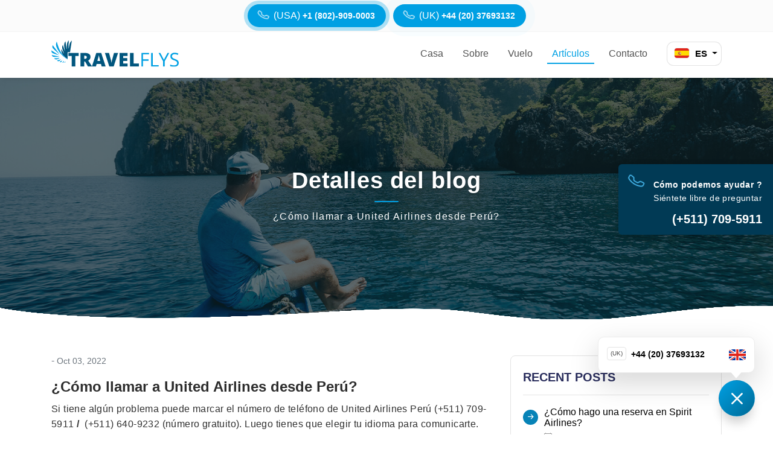

--- FILE ---
content_type: application/javascript; charset=UTF-8
request_url: https://www.travelflys.com/_next/static/chunks/pages/es/sobre-nosotras-89058f2b40d7a192.js
body_size: 4704
content:
(self.webpackChunk_N_E=self.webpackChunk_N_E||[]).push([[6779],{5462:function(e,s,n){(window.__NEXT_P=window.__NEXT_P||[]).push(["/es/sobre-nosotras",function(){return n(8458)}])},6613:function(e,s,n){"use strict";n.d(s,{Z:function(){return u}});var a=n(7568),r=n(414),t=n(5893),o=n(7294),i=n(8331),c=n(1163),l=n(3946),u=function(e){var s=e.numberbyurl,n=(0,o.useState)([]),u=n[0],d=n[1],m=(0,o.useState)(!1),h=m[0],f=m[1],p=(0,c.useRouter)();(0,o.useEffect)((0,a.Z)((function(){return(0,r.__generator)(this,(function(e){switch(e.label){case 0:return f(!0),[4,fetch("https://flykro.developwithsachin.com/getIp").then((function(e){return e.json()})).then(function(){var e=(0,a.Z)((function(e){var s;return(0,r.__generator)(this,(function(n){switch(n.label){case 0:return[4,e.response.clientIp];case 1:return s=n.sent(),fetch("https://geo.travomint.com/api/ip/".concat(s)).then((function(e){return e.text()})).then(function(){var e=(0,a.Z)((function(e){var s;return(0,r.__generator)(this,(function(n){switch(n.label){case 0:return(s={}).method="POST",s.body=JSON.stringify({siteId:l.O,countryCode:e}),s.redirect="follow",s.headers={"Content-type":"application/json; charset=UTF-8"},[4,fetch("https://cms.travomint.com/ip/getClientiptfnBysiteId?authcode=Trav3103s987876",s).then((function(e){return e.json()})).then((function(e){d(e.response||[]),f(!1)})).catch((function(e){N(),console.log("Error - ",e)}))];case 1:return n.sent(),[2]}}))}));return function(s){return e.apply(this,arguments)}}()).catch((function(e){return console.error("Error geo.travomint ->"+e)})),[2]}}))}));return function(s){return e.apply(this,arguments)}}()).catch((function(e){N(),console.error("Error : flykro ->",e)}))];case 1:return e.sent(),[2]}}))})),[p.asPath]);var j={data:u,status:h},x=(0,o.useState)(!0),v=x[0],b=x[1],g=function(){return b(!v)},N=function(){f(!1),d([])},y=j&&j.data||[],w=j&&j.status||!1;return(0,t.jsxs)("div",{className:"callby-ip",children:[(0,t.jsx)(i.Z,{show:v,onClose:g,children:(0,t.jsx)(i.Z.Body,{children:(0,t.jsxs)("div",{className:"list-group",children:[w?(0,t.jsxs)("div",{className:"placeholder",children:[" ",(0,t.jsx)("div",{className:"animated-background"})," "]}):(null===y||void 0===y?void 0:y.length)>0&&y.map((function(e,s){var n,a,r=null===(n=e.countryCode)||void 0===n?void 0:n.toUpperCase(),o="uk"===e.countryCode?"GB":null===(a=e.countryCode)||void 0===a?void 0:a.toUpperCase();return"+44 (20) 37693132"===e.countrytfn?(0,t.jsx)(t.Fragment,{}):(0,t.jsxs)("a",{href:"tel:".concat(e.countrytfn),className:"list-group-item list-group-item-action d-flex justify-content-between align-items-center",children:[(0,t.jsxs)("span",{className:"mr-2",children:[(0,t.jsxs)("span",{className:"badge",children:["(",r,")"]})," ",e.countrytfn]}),(0,t.jsx)("span",{children:(0,t.jsx)("img",{src:"/images/".concat(o,".png")})})]},s)})),s&&s.filter((function(e){return""!==e.number})).map((function(e,s){var n,a,r=null===(n=e.code)||void 0===n?void 0:n.toUpperCase(),o="uk"===e.code?"GB":null===(a=e.code)||void 0===a?void 0:a.toUpperCase();return(0,t.jsxs)("a",{href:"tel:".concat(e.number),className:"list-group-item list-group-item-action d-flex justify-content-between align-items-center",children:[(0,t.jsxs)("span",{className:"mr-2",children:[(0,t.jsxs)("span",{className:"badge",children:["(",r,")"]})," ",e.number]}),(0,t.jsx)("span",{children:(0,t.jsx)("img",{src:"/images/".concat(o,".png")})})]},s)})),(0,t.jsxs)("a",{href:"tel:+44 (20) 37693132",className:"list-group-item list-group-item-action d-flex justify-content-between align-items-center",children:[(0,t.jsxs)("span",{className:"mr-2",children:[(0,t.jsx)("span",{className:"badge",children:"(UK)"})," +44 (20) 37693132"]}),(0,t.jsx)("span",{children:(0,t.jsx)("img",{src:"/images/GB.png"})})," "]})]})})}),(0,t.jsx)("div",{onClick:g,className:"mt-2",children:v?(0,t.jsx)("i",{className:"bi bi-x btn-round-cl btn"}):(0,t.jsx)("img",{src:"/images/callby-ip.jpg",className:"callby-round-cl"})})]})}},7124:function(e,s,n){"use strict";n.d(s,{Z:function(){return t}});var a=n(5893),r=(n(7294),n(682));function t(e){return(0,a.jsxs)("div",{className:"breadcrumb_area full-w text-uppercase "+(e.bigbanner?e.bigbanner:"none"),style:{backgroundImage:e.bigbanner?'url("../images/bann-3.jpg")':""},children:[(0,a.jsxs)(r.Z,{children:[(0,a.jsx)("p",{className:"text-white my-2",children:e.title}),e.linkhtml]}),e.bigbanner?(0,a.jsx)("div",{className:"shape-bottom bigbanner-wgb",children:(0,a.jsx)("svg",{xmlns:"http://www.w3.org/2000/svg",viewBox:"0 0 1000 100",preserveAspectRatio:"none",children:(0,a.jsx)("path",{className:"shape-fill",fill:"#f6f9fe",d:"M421.9,6.5c22.6-2.5,51.5,0.4,75.5,5.3c23.6,4.9,70.9,23.5,100.5,35.7c75.8,32.2,133.7,44.5,192.6,49.7 c23.6,2.1,48.7,3.5,103.4-2.5c54.7-6,106.2-25.6,106.2-25.6V0H0v30.3c0,0,72,32.6,158.4,30.5c39.2-0.7,92.8-6.7,134-22.4 c21.2-8.1,52.2-18.2,79.7-24.2C399.3,7.9,411.6,7.5,421.9,6.5z"})})}):""]})}},8458:function(e,s,n){"use strict";n.r(s),n.d(s,{default:function(){return j}});var a=n(5893),r=n(7294),t=n(682),o=n(4051),i=n(1555),c=n(1664),l=n.n(c),u=n(6356),d=n(5171),m=n(9008),h=n.n(m),f=n(7124),p=n(6613);function j(){return(0,r.useEffect)((function(){window.scrollTo(0,0)}),[]),(0,a.jsxs)(a.Fragment,{children:[(0,a.jsxs)(h(),{children:[(0,a.jsx)("title",{children:"sobre nosotras - Travelflys"}),(0,a.jsx)("meta",{name:"description",content:""}),(0,a.jsx)("meta",{name:"keywords",content:""}),(0,a.jsx)("link",{rel:"canonical",href:"https://www.travelflys.com/es/sobre-nosotras"})]}),(0,a.jsxs)("div",{className:"blogdt-single",children:[(0,a.jsx)("div",{className:"call-header d-none d-md-block",children:(0,a.jsxs)("div",{className:"container",children:[(0,a.jsxs)("a",{href:"tel:+1 (802)-909-0003",className:"footer-number-md",children:[(0,a.jsx)("i",{className:"bi bi-telephone mr-2"}),(0,a.jsxs)("div",{className:"tfn-no d-inline-block",children:["(USA) ",(0,a.jsx)("span",{children:"+1 (802)-909-0003"})]})]}),(0,a.jsxs)("a",{href:"tel:+44 (20) 37693132",className:"footer-number-md animdelay-2s",children:[(0,a.jsx)("i",{className:"bi bi-telephone mr-2"}),(0,a.jsxs)("div",{className:"tfn-no d-inline-block",children:["(UK) ",(0,a.jsx)("span",{children:"+44 (20) 37693132"})]})]})]})}),(0,a.jsx)(p.Z,{}),(0,a.jsx)("a",{href:"tel:+1 (802)-909-0003",className:"footer-number-md",children:(0,a.jsxs)("div",{className:"tfn-no",children:[(0,a.jsxs)("p",{children:[(0,a.jsx)("i",{className:"bi bi-telephone"})," C\xf3mo podemos ayudar ?",(0,a.jsx)("small",{children:"Si\xe9ntete libre de preguntar"})]}),(0,a.jsxs)("span",{children:[(0,a.jsx)("i",{className:"bi bi-telephone mr-2 d-md-none"})," +1 (802)-909-0003"]})]})}),(0,a.jsx)(u.Z,{}),(0,a.jsxs)("div",{className:"d-flex align-items-center justify-content-center flex-column page-title page-title--small page-title--blog align-left",children:[(0,a.jsx)("div",{className:"container",children:(0,a.jsx)("div",{className:"page-title__content",children:(0,a.jsx)("h1",{className:"page-title__name",children:"Sobre Nosotros "})})}),(0,a.jsx)(f.Z,{linkhtml:(0,a.jsx)(a.Fragment,{children:(0,a.jsxs)("ul",{className:"bradcum container",children:[(0,a.jsxs)("li",{className:"breadcrumb-item",children:[" ",(0,a.jsx)(l(),{href:"/es/",children:"Casa"})," "]}),(0,a.jsx)("li",{className:"mr-2",children:"/"}),(0,a.jsx)("li",{className:" active text-white","aria-current":"page",children:" sobre nosotras "})," "]})})})]}),(0,a.jsx)("div",{className:"about-uspage full-w pyblock-80",children:(0,a.jsx)(t.Z,{children:(0,a.jsx)(o.Z,{children:(0,a.jsxs)(i.Z,{xs:12,xl:12,className:"about-font-18 mb-4 about_area",children:[(0,a.jsx)("p",{children:"Viajar no es s\xf3lo hacer turismo, se trata de explorar nuevos lugares, disfrutar de la naturaleza para cumplir el sue\xf1o y conseguir una experiencia inolvidable. Depende totalmente de usted qu\xe9 tipo de ambiente quiere preferir porque puede ser tanto tranquilo como agitado, emocionante y aventurero. Pero cuando se viaja por motivos de negocios en ese momento se necesita la ayuda de un asesoramiento profesional. Pero cuando busca un viaje de fin de semana, entonces podr\xe1 disfrutar a su manera."}),(0,a.jsxs)("p",{children:["Aqu\xed, en\xa0",(0,a.jsx)("strong",{children:"Travelflys"}),"\xa0entendemos completamente esto. Tambi\xe9n miramos por encima de sus consultas como lo que necesita y lo que quiere. As\xed que ahora no hay necesidad de estar desconcertado porque aqu\xed usted ser\xe1 capaz de disfrutar de su viaje en su forma deseada de coraz\xf3n. Tambi\xe9n podr\xe1 disfrutar de vuelos de lujo dentro de su presupuesto. Seg\xfan la \xfaltima oferta tenemos el vuelo m\xe1s barato para los destinos preferidos."]}),(0,a.jsxs)("p",{children:["Adem\xe1s de los vuelos, tambi\xe9n nos ocupamos de las necesidades b\xe1sicas de los pasajeros que se requieren durante un viaje, como las estancias en hoteles.\xa0",(0,a.jsx)("strong",{children:"Travelflys"}),"\xa0se basa totalmente en la confianza de los pasajeros. Siempre servimos para satisfacer a los pasajeros. Pero tambi\xe9n hay que estar con nosotros y asegurarse de que seguir\xe1n viniendo a nosotros. Nuestra prioridad es hacer grandes viajes para los pasajeros que no se vean afectados por un peque\xf1o presupuesto."]}),(0,a.jsx)("p",{children:"La seguridad de los pasajeros, el cumplimiento del presupuesto, la elecci\xf3n del precio m\xe1s barato y la estancia en el lugar m\xe1s lujoso y fastuoso son la esencia de un viaje; y los miramos con mucho cari\xf1o."}),(0,a.jsx)("p",{children:"As\xed que, ahora en la era del mundo digital. No tiene que preocuparse. S\xf3lo tiene que hacer una llamada, enviar el correo electr\xf3nico a nuestros representantes de atenci\xf3n al cliente que est\xe1n esperando para planificar su viaje. As\xed que deje el estr\xe9s a un lado y venga a disfrutar de su viaje con nosotros."})]})})})}),(0,a.jsx)(d.Z,{})]})]})}},3946:function(e,s,n){"use strict";n.d(s,{O:function(){return a}});var a=143},8331:function(e,s,n){"use strict";n.d(s,{Z:function(){return _}});var a=n(7294),r=n(4184),t=n.n(r),o=n(6454),i=n(6852),c=Math.pow(2,31)-1;function l(e,s,n){var a=n-Date.now();e.current=a<=c?setTimeout(s,a):setTimeout((function(){return l(e,s,n)}),c)}function u(){var e=(0,o.Z)(),s=(0,a.useRef)();return(0,i.Z)((function(){return clearTimeout(s.current)})),(0,a.useMemo)((function(){var n=function(){return clearTimeout(s.current)};return{set:function(a,r){void 0===r&&(r=0),e()&&(n(),r<=c?s.current=setTimeout(a,r):l(s,a,Date.now()+r))},clear:n}}),[])}var d=n(5257),m=n(1068),h=n(5893);const f={[d.d0]:"showing",[d.Ix]:"showing show"},p=a.forwardRef(((e,s)=>(0,h.jsx)(m.Z,{...e,ref:s,transitionClasses:f})));p.displayName="ToastFade";var j=p,x=n(8146),v=n(6792),b=n(1485);var g=a.createContext({onClose(){}});const N=a.forwardRef((({bsPrefix:e,closeLabel:s,closeVariant:n,closeButton:r,className:o,children:i,...c},l)=>{e=(0,v.vE)(e,"toast-header");const u=(0,a.useContext)(g),d=(0,x.Z)((e=>{null==u||null==u.onClose||u.onClose(e)}));return(0,h.jsxs)("div",{ref:l,...c,className:t()(e,o),children:[i,r&&(0,h.jsx)(b.Z,{"aria-label":s,variant:n,onClick:d,"data-dismiss":"toast"})]})}));N.displayName="ToastHeader",N.defaultProps={closeLabel:"Close",closeButton:!0};var y=N,w=(0,n(6611).Z)("toast-body");const C=a.forwardRef((({bsPrefix:e,className:s,transition:n=j,show:r=!0,animation:o=!0,delay:i=5e3,autohide:c=!1,onClose:l,bg:d,...m},f)=>{e=(0,v.vE)(e,"toast");const p=(0,a.useRef)(i),x=(0,a.useRef)(l);(0,a.useEffect)((()=>{p.current=i,x.current=l}),[i,l]);const b=u(),N=!(!c||!r),y=(0,a.useCallback)((()=>{N&&(null==x.current||x.current())}),[N]);(0,a.useEffect)((()=>{b.set(y,p.current)}),[b,y]);const w=(0,a.useMemo)((()=>({onClose:l})),[l]),C=!(!n||!o),_=(0,h.jsx)("div",{...m,ref:f,className:t()(e,s,d&&`bg-${d}`,!C&&(r?"show":"hide")),role:"alert","aria-live":"assertive","aria-atomic":"true"});return(0,h.jsx)(g.Provider,{value:w,children:C&&n?(0,h.jsx)(n,{in:r,unmountOnExit:!0,children:_}):_})}));C.displayName="Toast";var _=Object.assign(C,{Body:w,Header:y})},7568:function(e,s,n){"use strict";function a(e,s,n,a,r,t,o){try{var i=e[t](o),c=i.value}catch(l){return void n(l)}i.done?s(c):Promise.resolve(c).then(a,r)}function r(e){return function(){var s=this,n=arguments;return new Promise((function(r,t){var o=e.apply(s,n);function i(e){a(o,r,t,i,c,"next",e)}function c(e){a(o,r,t,i,c,"throw",e)}i(void 0)}))}}n.d(s,{Z:function(){return r}})}},function(e){e.O(0,[6964,1878,9774,2888,179],(function(){return s=5462,e(e.s=s);var s}));var s=e.O();_N_E=s}]);

--- FILE ---
content_type: application/javascript; charset=UTF-8
request_url: https://www.travelflys.com/_next/static/chunks/pages/es-c8eed37f9eb79590.js
body_size: 2435
content:
(self.webpackChunk_N_E=self.webpackChunk_N_E||[]).push([[2639],{8697:function(e,s,i){(window.__NEXT_P=window.__NEXT_P||[]).push(["/es",function(){return i(9465)}])},1746:function(e,s,i){"use strict";i.d(s,{Z:function(){return m}});var l=i(5893),c=i(7294),a=i(682),n=i(4051),r=i(1555),t=i(1664),o=i.n(t),d=i(4803),h=i.n(d);function m(e){var s,i=function(e){return null===e||void 0===e?void 0:e.replaceAll(/(<([^>]+)>)/gi," ")};return(0,c.useEffect)((function(){window.scrollTo(0,0)}),[]),(0,l.jsx)(l.Fragment,{children:(0,l.jsx)("div",{className:"blogadda",children:(0,l.jsx)("div",{className:"popular-destination blogaddalist full-w "+(e.nulltopsp,""),children:(0,l.jsx)(a.Z,{children:(null===(s=e.allbloglist)||void 0===s?void 0:s.length)>0?(0,l.jsx)(n.Z,{children:e.showitem?e.allbloglist.slice(0,e.showitem).filter((function(e){return"Active"===e.status})).map((function(e,s){var c;return(0,l.jsx)(r.Z,{xs:12,md:6,xl:4,className:"mb-4",children:(0,l.jsxs)("div",{className:"post hover__box bog-border h-100 d-flex flex-column splitsm-box",children:[(0,l.jsx)("div",{className:"wrapper"}),(0,l.jsx)("div",{className:"flex-grow-1",children:(0,l.jsxs)("div",{className:"post__info",children:[(0,l.jsx)("ul",{className:"post__category",children:(0,l.jsxs)("li",{children:[" ",(0,l.jsx)("i",{className:"bi bi-calendar4 mr-2"})," ",(0,l.jsx)("span",{children:(0,l.jsx)(h(),{date:e.posttime,format:"MMM DD, YYYY"})})]})}),(0,l.jsxs)("div",{className:"blog-p mb-4 content-ullist",children:[(0,l.jsx)(o(),{href:"/es/articulos/".concat(e.titleUrl),children:(0,l.jsx)("a",{children:(0,l.jsx)("div",{dangerouslySetInnerHTML:{__html:e.title},className:"titleheading-blog"})})}),(0,l.jsx)("p",{dangerouslySetInnerHTML:{__html:(null===(c=i(e.description))||void 0===c?void 0:c.substring(0,240))+"..."}})]})]})}),(0,l.jsx)("div",{children:(0,l.jsx)(o(),{href:"/es/articulos/".concat(e.titleUrl),children:(0,l.jsxs)("a",{className:"btn btn-site ripple-effbtn btn-40",children:["Lee mas"," ",(0,l.jsx)("i",{className:"bi bi-arrow-right ml-1"})]})})})]})},s)})):e.allbloglist.filter((function(e){return"Active"===e.status})).map((function(e,s){var c;return(0,l.jsx)(r.Z,{xs:12,md:6,xl:4,className:"mb-4",children:(0,l.jsxs)("div",{className:"post hover__box bog-border h-100 d-flex flex-column splitsm-box",children:[(0,l.jsx)("div",{className:"wrapper"}),(0,l.jsx)("div",{className:"flex-grow-1",children:(0,l.jsxs)("div",{className:"post__info",children:[(0,l.jsx)("ul",{className:"post__category",children:(0,l.jsxs)("li",{children:[" ",(0,l.jsx)("i",{className:"bi bi-calendar4 mr-2"})," ",(0,l.jsx)("span",{children:(0,l.jsx)(h(),{date:e.posttime,format:"MMM DD, YYYY"})})]})}),(0,l.jsxs)("div",{className:"blog-p mb-4 content-ullist",children:[(0,l.jsx)(o(),{href:"/es/articulos/".concat(e.titleUrl),children:(0,l.jsx)("a",{children:(0,l.jsx)("div",{dangerouslySetInnerHTML:{__html:e.title},className:"titleheading-blog"})})}),(0,l.jsx)("p",{dangerouslySetInnerHTML:{__html:(null===(c=i(e.description))||void 0===c?void 0:c.substring(0,240))+"..."}})]})]})}),(0,l.jsx)("div",{children:(0,l.jsx)(o(),{href:"/es/articulos/".concat(e.titleUrl),children:(0,l.jsxs)("a",{className:"btn btn-site ripple-effbtn btn-40",children:["Lee mas"," ",(0,l.jsx)("i",{className:"bi bi-arrow-right ml-1"})]})})})]})},s)}))}):""})})})})}},9465:function(e,s,i){"use strict";i.r(s),i.d(s,{__N_SSG:function(){return u},default:function(){return _}});var l=i(5893),c=i(9008),a=i.n(c),n=(i(7294),i(1664)),r=i.n(n),t=i(5675),o=i.n(t);function d(){return(0,l.jsx)(l.Fragment,{children:(0,l.jsx)("div",{className:"cities",children:(0,l.jsxs)("div",{className:"container",children:[(0,l.jsx)("h2",{className:"title title-border-bottom align-center offset-item animate",children:"Aerol\xedneas Populares"}),(0,l.jsx)("div",{className:"cities__contentt ",children:(0,l.jsxs)("div",{className:"row",children:[(0,l.jsx)("div",{className:"col-xl-3 col-lg-4 col-sm-6 col-12",children:(0,l.jsx)(r(),{href:"/es/#",children:(0,l.jsxs)("a",{className:"cities__item hover__box",children:[(0,l.jsx)("div",{className:"cities__thumb hover__box__thumb",children:(0,l.jsx)(o(),{src:"/images/airlineone.jpg",alt:"southwest Airlines",width:640,height:427})}),(0,l.jsx)("div",{className:"cities__info",children:(0,l.jsx)("h3",{className:"cities__capital",children:"southwest Airlines"})})]})})}),(0,l.jsx)("div",{className:"col-xl-3 col-lg-4 col-sm-6 col-12",children:(0,l.jsx)(r(),{href:"/es/vuelos/delta-airlines-DL",children:(0,l.jsxs)("a",{className:"cities__item hover__box",children:[(0,l.jsx)("div",{className:"cities__thumb hover__box__thumb",children:(0,l.jsx)(o(),{src:"/images/airlineone.jpg",alt:"Delta Airlines",width:640,height:427})}),(0,l.jsx)("div",{className:"cities__info",children:(0,l.jsx)("h3",{className:"cities__capital",children:"Delta Airlines"})})]})})}),(0,l.jsx)("div",{className:"col-xl-3 col-lg-4 col-sm-6 col-12",children:(0,l.jsx)(r(),{href:"/es/vuelos/united-airlines-UA",children:(0,l.jsxs)("a",{className:"cities__item hover__box",children:[(0,l.jsx)("div",{className:"cities__thumb hover__box__thumb",children:(0,l.jsx)(o(),{src:"/images/airlineone.jpg",alt:"Aer Lingus",width:640,height:427})}),(0,l.jsx)("div",{className:"cities__info",children:(0,l.jsx)("h3",{className:"cities__capital",children:"United Airlines"})})]})})}),(0,l.jsx)("div",{className:"col-xl-3 col-lg-4 col-sm-6 col-12",children:(0,l.jsx)(r(),{href:"/es/vuelos/copa-airlines-CM",children:(0,l.jsxs)("a",{className:"cities__item hover__box",children:[(0,l.jsx)("div",{className:"cities__thumb hover__box__thumb",children:(0,l.jsx)(o(),{src:"/images/airlineone.jpg",alt:"airlineone",width:640,height:427})}),(0,l.jsx)("div",{className:"cities__info",children:(0,l.jsx)("h3",{className:"cities__capital",children:"Copa Airlines"})})]})})}),(0,l.jsx)("div",{className:"col-xl-3 col-lg-4 col-sm-6 col-12",children:(0,l.jsx)(r(),{href:"/es/vuelos/alaska-airlines-AS",children:(0,l.jsxs)("a",{className:"cities__item hover__box",children:[(0,l.jsx)("div",{className:"cities__thumb hover__box__thumb",children:(0,l.jsx)(o(),{src:"/images/airlineone.jpg",alt:"Aer Lingus",width:640,height:427})}),(0,l.jsx)("div",{className:"cities__info",children:(0,l.jsx)("h3",{className:"cities__capital",children:"Alaska Airlines"})})]})})}),(0,l.jsx)("div",{className:"col-xl-3 col-lg-4 col-sm-6 col-12",children:(0,l.jsx)(r(),{href:"/es/vuelos/british-airways-BA",children:(0,l.jsxs)("a",{className:"cities__item hover__box",children:[(0,l.jsx)("div",{className:"cities__thumb hover__box__thumb",children:(0,l.jsx)(o(),{src:"/images/airlineone.jpg",alt:"Aer Lingus",width:640,height:427})}),(0,l.jsx)("div",{className:"cities__info",children:(0,l.jsx)("h3",{className:"cities__capital",children:"British Airways"})})]})})}),(0,l.jsx)("div",{className:"col-xl-3 col-lg-4 col-sm-6 col-12",children:(0,l.jsx)(r(),{href:"/es/vuelos/klm-airlines-KL",children:(0,l.jsxs)("a",{className:"cities__item hover__box",children:[(0,l.jsx)("div",{className:"cities__thumb hover__box__thumb",children:(0,l.jsx)(o(),{src:"/images/airlineone.jpg",alt:"Aer Lingus",width:640,height:427})}),(0,l.jsx)("div",{className:"cities__info",children:(0,l.jsx)("h3",{className:"cities__capital",children:"KLM"})})]})})}),(0,l.jsx)("div",{className:"col-xl-3 col-lg-4 col-sm-6 col-12",children:(0,l.jsx)(r(),{href:"#",children:(0,l.jsxs)("a",{className:"cities__item hover__box",children:[(0,l.jsx)("div",{className:"cities__thumb hover__box__thumb",children:(0,l.jsx)(o(),{src:"/images/airlineone.jpg",alt:"Aer Lingus",width:640,height:427})}),(0,l.jsx)("div",{className:"cities__info",children:(0,l.jsx)("h3",{className:"cities__capital",children:"SWISS"})})]})})})]})})]})})})}function h(e){return(0,l.jsx)("div",{className:"enginebanner_sctn full-w "+(e.smallbanner?e.smallbanner:""),children:(0,l.jsx)("div",{className:"site-banner discover-the-best",children:(0,l.jsx)("div",{className:"container",children:(0,l.jsxs)("div",{className:"site-banner__content d-flex justify-content-center align-items-center row",children:[(0,l.jsx)("h1",{className:"site-banner__title Engine-Discover-with text-capitalize",children:"Explorar el mundo"}),(0,l.jsx)("form",{className:"Searching-area search-place",children:(0,l.jsxs)("ul",{className:"row align-items-center",children:[(0,l.jsx)("li",{className:"col-xl-6 col-md-6 col-12 mb-3",children:(0,l.jsx)("input",{type:"text",className:"form-control",placeholder:"Desde la ciudad o el aeropuerto"})}),(0,l.jsx)("li",{className:"col-xl-6 col-md-6 col-12 mb-3",children:(0,l.jsx)("input",{type:"text",className:"form-control",placeholder:"A ciudad o Aeropuerto"})}),(0,l.jsx)("li",{className:"col-xl-3 col-md-6 col-12 mb-3 datepickercity-col",children:(0,l.jsxs)("div",{className:"input-group",children:[(0,l.jsx)("div",{className:"input-group-prepend",children:(0,l.jsx)("span",{className:"input-group-text",children:(0,l.jsx)("i",{className:"bi bi-calendar"})})}),(0,l.jsx)("input",{type:"text",className:"form-control datepickercity checkin",placeholder:"Registrarse"})]})}),(0,l.jsx)("li",{className:"col-xl-3 col-md-6 col-12 mb-3 datepickercity-col",children:(0,l.jsxs)("div",{className:"input-group",children:[(0,l.jsx)("div",{className:"input-group-prepend",children:(0,l.jsx)("span",{className:"input-group-text",children:(0,l.jsx)("i",{className:"bi bi-calendar"})})}),(0,l.jsx)("input",{type:"text",className:"form-control datepickercity checkin",placeholder:"Verificar"})]})}),(0,l.jsx)("li",{className:"col-xl-2 col-md-6 col-12 mb-3",children:(0,l.jsxs)("select",{name:"Adults",className:"form-control nice-selectround wide",children:[(0,l.jsx)("option",{value:"",children:"Adultos"}),(0,l.jsx)("option",{value:"1",children:"1 Adultos"}),(0,l.jsx)("option",{value:"2",children:"2 Adultos"}),(0,l.jsx)("option",{value:"3",children:"3 Adultos"})]})}),(0,l.jsx)("li",{className:"col-xl-2 col-md-6 col-12 mb-3",children:(0,l.jsxs)("select",{name:"Adults",className:"form-control nice-selectround wide",children:[(0,l.jsx)("option",{value:"",children:"Adultos"}),(0,l.jsx)("option",{value:"1",children:"1 Adultos"}),(0,l.jsx)("option",{value:"2",children:"2 Adultos"}),(0,l.jsx)("option",{value:"3",children:"3 Adultos"})]})}),(0,l.jsx)("li",{className:"col-xl-2 col-12 mb-3",children:(0,l.jsx)("div",{className:"avail-thefform",children:(0,l.jsx)("button",{type:"submit",className:"btn btn-site ",children:(0,l.jsx)("span",{children:"Enviar"})})})})]})})]})})})})}var m=i(5171),x=i(6356),j=i(1746),u=!0;function _(e){return(0,l.jsxs)(l.Fragment,{children:[(0,l.jsxs)(a(),{children:[(0,l.jsx)("title",{children:"Moscas de viaje | Reserve boletos de vuelos con tarifas bajas y autos de alquiler"}),(0,l.jsx)("meta",{name:"description",content:"Encuentre las mejores tarifas en Travelflys en boletos de vuelos nacionales e internacionales. Encuentre tambi\xe9n formas de resolver problemas de servicio al cliente de forma m\xe1s r\xe1pida y sencilla que nunca."}),(0,l.jsx)("meta",{name:"keywords",content:""}),(0,l.jsx)("link",{rel:"canonical",href:"https://www.travelflys.com/es"})]}),(0,l.jsxs)("div",{className:"homepage",children:[(0,l.jsx)(x.Z,{}),(0,l.jsx)("div",{className:"business-main",children:(0,l.jsxs)("main",{id:"main",className:"site-main overflow",children:[(0,l.jsx)(h,{}),(0,l.jsx)(d,{}),(0,l.jsx)("div",{className:"blogs",children:(0,l.jsxs)("div",{className:"container p-0",children:[(0,l.jsx)("h2",{className:"title title-border-bottom align-center offset-item animate",children:"De nuestro blog"}),(0,l.jsxs)("div",{className:"news__content offset-item animate",children:[(0,l.jsx)(j.Z,{allbloglist:e.allbloglist,showitem:3,nulltopsp:"true"}),(0,l.jsx)("div",{className:"align-center button-wrap mt-4",children:(0,l.jsx)(r(),{href:"/es/articulos",children:(0,l.jsx)("a",{className:"btn btn-border btn-lg-readmore",children:"Ver m\xe1s"})})})]})]})})]})}),(0,l.jsx)(m.Z,{})]})]})}}},function(e){e.O(0,[4885,6964,4803,5675,1878,9774,2888,179],(function(){return s=8697,e(e.s=s);var s}));var s=e.O();_N_E=s}]);

--- FILE ---
content_type: application/javascript; charset=UTF-8
request_url: https://www.travelflys.com/_next/static/chunks/4803-a7b941cb07db90ba.js
body_size: 8079
content:
(self.webpackChunk_N_E=self.webpackChunk_N_E||[]).push([[4803],{4803:function(e,t,n){var r,o;e.exports=(r=n(381),o=n(7294),function(e){var t={};function n(r){if(t[r])return t[r].exports;var o=t[r]={i:r,l:!1,exports:{}};return e[r].call(o.exports,o,o.exports,n),o.l=!0,o.exports}return n.m=e,n.c=t,n.d=function(e,t,r){n.o(e,t)||Object.defineProperty(e,t,{enumerable:!0,get:r})},n.r=function(e){"undefined"!=typeof Symbol&&Symbol.toStringTag&&Object.defineProperty(e,Symbol.toStringTag,{value:"Module"}),Object.defineProperty(e,"__esModule",{value:!0})},n.t=function(e,t){if(1&t&&(e=n(e)),8&t)return e;if(4&t&&"object"==typeof e&&e&&e.__esModule)return e;var r=Object.create(null);if(n.r(r),Object.defineProperty(r,"default",{enumerable:!0,value:e}),2&t&&"string"!=typeof e)for(var o in e)n.d(r,o,function(t){return e[t]}.bind(null,o));return r},n.n=function(e){var t=e&&e.__esModule?function(){return e.default}:function(){return e};return n.d(t,"a",t),t},n.o=function(e,t){return Object.prototype.hasOwnProperty.call(e,t)},n.p="",n(n.s=6)}([function(e,t,n){e.exports=n(3)()},function(e,t){e.exports=r},function(e,t){e.exports=o},function(e,t,n){"use strict";var r=n(4);function o(){}function i(){}i.resetWarningCache=o,e.exports=function(){function e(e,t,n,o,i,a){if(a!==r){var l=new Error("Calling PropTypes validators directly is not supported by the `prop-types` package. Use PropTypes.checkPropTypes() to call them. Read more at http://fb.me/use-check-prop-types");throw l.name="Invariant Violation",l}}function t(){return e}e.isRequired=e;var n={array:e,bool:e,func:e,number:e,object:e,string:e,symbol:e,any:e,arrayOf:t,element:e,elementType:e,instanceOf:t,node:e,objectOf:t,oneOf:t,oneOfType:t,shape:t,exact:t,checkPropTypes:i,resetWarningCache:o};return n.PropTypes=n,n}},function(e,t,n){"use strict";e.exports="SECRET_DO_NOT_PASS_THIS_OR_YOU_WILL_BE_FIRED"},function(e,t,n){var r,o,i,a,l;a=this,l=function(e){var t=!1,n=!1,r=!1,o=!1,i="escape years months weeks days hours minutes seconds milliseconds general".split(" "),a=[{type:"seconds",targets:[{type:"minutes",value:60},{type:"hours",value:3600},{type:"days",value:86400},{type:"weeks",value:604800},{type:"months",value:2678400},{type:"years",value:31536e3}]},{type:"minutes",targets:[{type:"hours",value:60},{type:"days",value:1440},{type:"weeks",value:10080},{type:"months",value:44640},{type:"years",value:525600}]},{type:"hours",targets:[{type:"days",value:24},{type:"weeks",value:168},{type:"months",value:744},{type:"years",value:8760}]},{type:"days",targets:[{type:"weeks",value:7},{type:"months",value:31},{type:"years",value:365}]},{type:"months",targets:[{type:"years",value:12}]}];function l(e,t){return!(t.length>e.length)&&-1!==e.indexOf(t)}function u(e){for(var t="";e;)t+="0",e-=1;return t}function s(e,t){var n=e+"+"+v(V(t).sort(),(function(e){return e+":"+t[e]})).join(",");return s.cache[n]||(s.cache[n]=Intl.NumberFormat(e,t)),s.cache[n]}function c(e,t,i){var a,l,f,m=t.useToLocaleString,p=t.useGrouping,g=p&&t.grouping.slice(),y=t.maximumSignificantDigits,h=t.minimumIntegerDigits||1,d=t.fractionDigits||0,v=t.groupingSeparator,b=t.decimalSeparator;if(m&&i){var w,S={minimumIntegerDigits:h,useGrouping:p};return d&&(S.maximumFractionDigits=d,S.minimumFractionDigits=d),y&&e>0&&(S.maximumSignificantDigits=y),r?(o||((w=x({},t)).useGrouping=!1,w.decimalSeparator=".",e=parseFloat(c(e,w),10)),s(i,S).format(e)):(n||((w=x({},t)).useGrouping=!1,w.decimalSeparator=".",e=parseFloat(c(e,w),10)),e.toLocaleString(i,S))}var _=(y?e.toPrecision(y+1):e.toFixed(d+1)).split("e");f=_[1]||"",l=(_=_[0].split("."))[1]||"";var T=(a=_[0]||"").length,O=l.length,V=T+O,D=a+l;(y&&V===y+1||!y&&O===d+1)&&((D=function(e){for(var t=e.split("").reverse(),n=0,r=!0;r&&n<t.length;)n?"9"===t[n]?t[n]="0":(t[n]=(parseInt(t[n],10)+1).toString(),r=!1):(parseInt(t[n],10)<5&&(r=!1),t[n]="0"),n+=1;return r&&t.push("1"),t.reverse().join("")}(D)).length===V+1&&(T+=1),O&&(D=D.slice(0,-1)),a=D.slice(0,T),l=D.slice(T)),y&&(l=l.replace(/0*$/,""));var j=parseInt(f,10);j>0?l.length<=j?(a+=l+=u(j-l.length),l=""):(a+=l.slice(0,j),l=l.slice(j)):j<0&&(l=u(Math.abs(j)-a.length)+a+l,a="0"),y||((l=l.slice(0,d)).length<d&&(l+=u(d-l.length)),a.length<h&&(a=u(h-a.length)+a));var k,M="";if(p)for(_=a;_.length;)g.length&&(k=g.shift()),M&&(M=v+M),M=_.slice(-k)+M,_=_.slice(0,-k);else M=a;return l&&(M=M+b+l),M}function f(e,t){return e.label.length>t.label.length?-1:e.label.length<t.label.length?1:0}function m(e,t){var n=[];return d(V(t),(function(r){if("_durationLabels"===r.slice(0,15)){var o=r.slice(15).toLowerCase();d(V(t[r]),(function(i){i.slice(0,1)===e&&n.push({type:o,key:i,label:t[r][i]})}))}})),n}s.cache={};var p={durationLabelsStandard:{S:"millisecond",SS:"milliseconds",s:"second",ss:"seconds",m:"minute",mm:"minutes",h:"hour",hh:"hours",d:"day",dd:"days",w:"week",ww:"weeks",M:"month",MM:"months",y:"year",yy:"years"},durationLabelsShort:{S:"msec",SS:"msecs",s:"sec",ss:"secs",m:"min",mm:"mins",h:"hr",hh:"hrs",d:"dy",dd:"dys",w:"wk",ww:"wks",M:"mo",MM:"mos",y:"yr",yy:"yrs"},durationTimeTemplates:{HMS:"h:mm:ss",HM:"h:mm",MS:"m:ss"},durationLabelTypes:[{type:"standard",string:"__"},{type:"short",string:"_"}],durationPluralKey:function(e,t,n){return 1===t&&null===n?e:e+e}};function g(e){return"[object Array]"===Object.prototype.toString.call(e)}function y(e){return"[object Object]"===Object.prototype.toString.call(e)}function h(e,t){var n,r=0,o=e&&e.length||0;for("function"!=typeof t&&(n=t,t=function(e){return e===n});r<o;){if(t(e[r]))return e[r];r+=1}}function d(e,t){var n=0,r=e.length;if(e&&r)for(;n<r;){if(!1===t(e[n],n))return;n+=1}}function v(e,t){var n=0,r=e.length,o=[];if(!e||!r)return o;for(;n<r;)o[n]=t(e[n],n),n+=1;return o}function b(e,t){return v(e,(function(e){return e[t]}))}function w(e){var t=[];return d(e,(function(e){e&&t.push(e)})),t}function S(e){var t=[];return d(e,(function(e){h(t,e)||t.push(e)})),t}function _(e,t){var n=[];return d(e,(function(e){d(t,(function(t){e===t&&n.push(e)}))})),S(n)}function T(e,t){var n=[];return d(e,(function(r,o){if(!t(r))return n=e.slice(o),!1})),n}function O(e,t){return T(e.slice().reverse(),t).reverse()}function x(e,t){for(var n in t)t.hasOwnProperty(n)&&(e[n]=t[n]);return e}function V(e){var t=[];for(var n in e)e.hasOwnProperty(n)&&t.push(n);return t}function D(e,t){var n=0,r=e.length;if(!e||!r)return!1;for(;n<r;){if(!0===t(e[n],n))return!0;n+=1}return!1}function j(e){var t=[];return d(e,(function(e){t=t.concat(e)})),t}function k(e){return"3.6"===e(3.55,"en",{useGrouping:!1,minimumIntegerDigits:1,minimumFractionDigits:1,maximumFractionDigits:1})}function M(e){var t=!0;return!!((t=(t=(t=t&&"1"===e(1,"en",{minimumIntegerDigits:1}))&&"01"===e(1,"en",{minimumIntegerDigits:2}))&&"001"===e(1,"en",{minimumIntegerDigits:3}))&&(t=(t=(t=(t=t&&"100"===e(99.99,"en",{maximumFractionDigits:0,minimumFractionDigits:0}))&&"100.0"===e(99.99,"en",{maximumFractionDigits:1,minimumFractionDigits:1}))&&"99.99"===e(99.99,"en",{maximumFractionDigits:2,minimumFractionDigits:2}))&&"99.990"===e(99.99,"en",{maximumFractionDigits:3,minimumFractionDigits:3}))&&(t=(t=(t=(t=(t=t&&"100"===e(99.99,"en",{maximumSignificantDigits:1}))&&"100"===e(99.99,"en",{maximumSignificantDigits:2}))&&"100"===e(99.99,"en",{maximumSignificantDigits:3}))&&"99.99"===e(99.99,"en",{maximumSignificantDigits:4}))&&"99.99"===e(99.99,"en",{maximumSignificantDigits:5}))&&(t=(t=t&&"1,000"===e(1e3,"en",{useGrouping:!0}))&&"1000"===e(1e3,"en",{useGrouping:!1})))}function P(){var e,t=[].slice.call(arguments),n={};if(d(t,(function(t,r){if(!r){if(!g(t))throw"Expected array as the first argument to durationsFormat.";e=t}"string"!=typeof t&&"function"!=typeof t?"number"!=typeof t?y(t)&&x(n,t):n.precision=t:n.template=t})),!e||!e.length)return[];n.returnMomentTypes=!0;var r=v(e,(function(e){return e.format(n)})),o=_(i,S(b(j(r),"type"))),a=n.largest;return a&&(o=o.slice(0,a)),n.returnMomentTypes=!1,n.outputTypes=o,v(e,(function(e){return e.format(n)}))}function E(){var n=[].slice.call(arguments),o=x({},this.format.defaults),u=this.asMilliseconds(),s=this.asMonths();"function"==typeof this.isValid&&!1===this.isValid()&&(u=0,s=0);var j=u<0,k=e.duration(Math.abs(u),"milliseconds"),M=e.duration(Math.abs(s),"months");d(n,(function(e){"string"!=typeof e&&"function"!=typeof e?"number"!=typeof e?y(e)&&x(o,e):o.precision=e:o.template=e}));var P={years:"y",months:"M",weeks:"w",days:"d",hours:"h",minutes:"m",seconds:"s",milliseconds:"S"},E={escape:/\[(.+?)\]/,years:/\*?[Yy]+/,months:/\*?M+/,weeks:/\*?[Ww]+/,days:/\*?[Dd]+/,hours:/\*?[Hh]+/,minutes:/\*?m+/,seconds:/\*?s+/,milliseconds:/\*?S+/,general:/.+?/};o.types=i;var L=function(e){return h(i,(function(t){return E[t].test(e)}))},F=new RegExp(v(i,(function(e){return E[e].source})).join("|"),"g");o.duration=this;var I="function"==typeof o.template?o.template.apply(o):o.template,N=o.outputTypes,C=o.returnMomentTypes,R=o.largest,G=[];N||(g(o.stopTrim)&&(o.stopTrim=o.stopTrim.join("")),o.stopTrim&&d(o.stopTrim.match(F),(function(e){var t=L(e);"escape"!==t&&"general"!==t&&G.push(t)})));var U=e.localeData();U||(U={}),d(V(p),(function(e){"function"!=typeof p[e]?U["_"+e]||(U["_"+e]=p[e]):U[e]||(U[e]=p[e])})),d(V(U._durationTimeTemplates),(function(e){I=I.replace("_"+e+"_",U._durationTimeTemplates[e])}));var z=o.userLocale||e.locale(),H=o.useLeftUnits,W=o.usePlural,$=o.precision,A=o.forceLength,B=o.useGrouping,K=o.trunc,Y=o.useSignificantDigits&&$>0,q=Y?o.precision:0,J=q,Q=o.minValue,X=!1,Z=o.maxValue,ee=!1,te=o.useToLocaleString,ne=o.groupingSeparator,re=o.decimalSeparator,oe=o.grouping;te=te&&(t||r);var ie=o.trim;g(ie)&&(ie=ie.join(" ")),null===ie&&(R||Z||Y)&&(ie="all"),null!==ie&&!0!==ie&&"left"!==ie&&"right"!==ie||(ie="large"),!1===ie&&(ie="");var ae=function(e){return e.test(ie)},le=/small/,ue=/both/,se=/mid/,ce=/^all|[^sm]all/,fe=/final/,me=R>0||D([/large/,ue,ce],ae),pe=D([le,ue,ce],ae),ge=D([se,ce],ae),ye=D([fe,ce],ae),he=v(I.match(F),(function(e,t){var n=L(e);return"*"===e.slice(0,1)&&(e=e.slice(1),"escape"!==n&&"general"!==n&&G.push(n)),{index:t,length:e.length,text:"",token:"escape"===n?e.replace(E.escape,"$1"):e,type:"escape"===n||"general"===n?null:n}})),de={index:0,length:0,token:"",text:"",type:null},ve=[];H&&he.reverse(),d(he,(function(e){if(e.type)return(de.type||de.text)&&ve.push(de),void(de=e);H?de.text=e.token+de.text:de.text+=e.token})),(de.type||de.text)&&ve.push(de),H&&ve.reverse();var be=_(i,S(w(b(ve,"type"))));if(!be.length)return b(ve,"text").join("");be=v(be,(function(e,t){var n,r=t+1===be.length,i=!t;n="years"===e||"months"===e?M.as(e):k.as(e);var a=Math.floor(n),l=n-a,u=h(ve,(function(t){return e===t.type}));return i&&Z&&n>Z&&(ee=!0),r&&Q&&Math.abs(o.duration.as(e))<Q&&(X=!0),i&&null===A&&u.length>1&&(A=!0),k.subtract(a,e),M.subtract(a,e),{rawValue:n,wholeValue:a,decimalValue:r?l:0,isSmallest:r,isLargest:i,type:e,tokenLength:u.length}}));var we=K?Math.floor:Math.round,Se=function(e,t){var n=Math.pow(10,t);return we(e*n)/n},_e=!1,Te=!1,Oe=function(e,t){var n={useGrouping:B,groupingSeparator:ne,decimalSeparator:re,grouping:oe,useToLocaleString:te};return Y&&(q<=0?(e.rawValue=0,e.wholeValue=0,e.decimalValue=0):(n.maximumSignificantDigits=q,e.significantDigits=q)),ee&&!Te&&(e.isLargest?(e.wholeValue=Z,e.decimalValue=0):(e.wholeValue=0,e.decimalValue=0)),X&&!Te&&(e.isSmallest?(e.wholeValue=Q,e.decimalValue=0):(e.wholeValue=0,e.decimalValue=0)),e.isSmallest||e.significantDigits&&e.significantDigits-e.wholeValue.toString().length<=0?$<0?e.value=Se(e.wholeValue,$):0===$?e.value=we(e.wholeValue+e.decimalValue):Y?(e.value=K?Se(e.rawValue,q-e.wholeValue.toString().length):e.rawValue,e.wholeValue&&(q-=e.wholeValue.toString().length)):(n.fractionDigits=$,e.value=K?e.wholeValue+Se(e.decimalValue,$):e.wholeValue+e.decimalValue):Y&&e.wholeValue?(e.value=Math.round(Se(e.wholeValue,e.significantDigits-e.wholeValue.toString().length)),q-=e.wholeValue.toString().length):e.value=e.wholeValue,e.tokenLength>1&&(A||_e)&&(n.minimumIntegerDigits=e.tokenLength,Te&&n.maximumSignificantDigits<e.tokenLength&&delete n.maximumSignificantDigits),!_e&&(e.value>0||""===ie||h(G,e.type)||h(N,e.type))&&(_e=!0),e.formattedValue=c(e.value,n,z),n.useGrouping=!1,n.decimalSeparator=".",e.formattedValueEn=c(e.value,n,"en"),2===e.tokenLength&&"milliseconds"===e.type&&(e.formattedValueMS=c(e.value,{minimumIntegerDigits:3,useGrouping:!1},"en").slice(0,2)),e};if((be=w(be=v(be,Oe))).length>1){var xe=function(e){return h(be,(function(t){return t.type===e}))},Ve=function(e){var t=xe(e.type);t&&d(e.targets,(function(e){var n=xe(e.type);n&&parseInt(t.formattedValueEn,10)===e.value&&(t.rawValue=0,t.wholeValue=0,t.decimalValue=0,n.rawValue+=1,n.wholeValue+=1,n.decimalValue=0,n.formattedValueEn=n.wholeValue.toString(),Te=!0)}))};d(a,Ve)}return Te&&(_e=!1,q=J,be=w(be=v(be,Oe))),!N||ee&&!o.trim?(me&&(be=T(be,(function(e){return!e.isSmallest&&!e.wholeValue&&!h(G,e.type)}))),R&&be.length&&(be=be.slice(0,R)),pe&&be.length>1&&(be=O(be,(function(e){return!e.wholeValue&&!h(G,e.type)&&!e.isLargest}))),ge&&(be=w(be=v(be,(function(e,t){return t>0&&t<be.length-1&&!e.wholeValue?null:e})))),!ye||1!==be.length||be[0].wholeValue||!K&&be[0].isSmallest&&be[0].rawValue<Q||(be=[])):be=w(be=v(be,(function(e){return h(N,(function(t){return e.type===t}))?e:null}))),C?be:(d(ve,(function(e){var t=P[e.type],n=h(be,(function(t){return t.type===e.type}));if(t&&n){var r=n.formattedValueEn.split(".");r[0]=parseInt(r[0],10),r[1]?r[1]=parseFloat("0."+r[1],10):r[1]=null;var o=U.durationPluralKey(t,r[0],r[1]),i=m(t,U),a=!1,u={};d(U._durationLabelTypes,(function(t){var n=h(i,(function(e){return e.type===t.type&&e.key===o}));n&&(u[n.type]=n.label,l(e.text,t.string)&&(e.text=e.text.replace(t.string,n.label),a=!0))})),W&&!a&&(i.sort(f),d(i,(function(t){return u[t.type]===t.label?!l(e.text,t.label)&&void 0:l(e.text,t.label)?(e.text=e.text.replace(t.label,u[t.type]),!1):void 0})))}})),(ve=v(ve,(function(e){if(!e.type)return e.text;var t=h(be,(function(t){return t.type===e.type}));if(!t)return"";var n="";return H&&(n+=e.text),(j&&ee||!j&&X)&&(n+="< ",ee=!1,X=!1),(j&&X||!j&&ee)&&(n+="> ",ee=!1,X=!1),j&&(t.value>0||""===ie||h(G,t.type)||h(N,t.type))&&(n+="-",j=!1),"milliseconds"===e.type&&t.formattedValueMS?n+=t.formattedValueMS:n+=t.formattedValue,H||(n+=e.text),n}))).join("").replace(/(,| |:|\.)*$/,"").replace(/^(,| |:|\.)*/,""))}function L(){var e=this.duration,t=function(t){return e._data[t]},n=h(this.types,t),r=function(e,t){for(var n=e.length;n-=1;)if(t(e[n]))return e[n]}(this.types,t);switch(n){case"milliseconds":return"S __";case"seconds":case"minutes":return"*_MS_";case"hours":return"_HMS_";case"days":if(n===r)return"d __";case"weeks":return n===r?"w __":(null===this.trim&&(this.trim="both"),"w __, d __, h __");case"months":if(n===r)return"M __";case"years":return n===r?"y __":(null===this.trim&&(this.trim="both"),"y __, M __, d __");default:return null===this.trim&&(this.trim="both"),"y __, d __, h __, m __, s __"}}function F(e){if(!e)throw"Moment Duration Format init cannot find moment instance.";e.duration.format=P,e.duration.fn.format=E,e.duration.fn.format.defaults={trim:null,stopTrim:null,largest:null,maxValue:null,minValue:null,precision:0,trunc:!1,forceLength:null,userLocale:null,usePlural:!0,useLeftUnits:!1,useGrouping:!0,useSignificantDigits:!1,template:L,useToLocaleString:!0,groupingSeparator:",",decimalSeparator:".",grouping:[3]},e.updateLocale("en",p)}var I=function(e,t,n){return e.toLocaleString(t,n)};t=function(){try{(0).toLocaleString("i")}catch(e){return"RangeError"===e.name}return!1}()&&M(I),n=t&&k(I);var N=function(e,t,n){if("undefined"!=typeof window&&window&&window.Intl&&window.Intl.NumberFormat)return window.Intl.NumberFormat(t,n).format(e)};return r=M(N),o=r&&k(N),F(e),F},o=[n(1)],void 0===(i="function"==typeof(r=l)?r.apply(t,o):r)||(e.exports=i),a&&(a.momentDurationFormatSetup=a.moment?l(a.moment):l)},function(e,t,n){"use strict";n.r(t),n.d(t,"default",(function(){return O}));var r=n(2),o=n.n(r),i=n(0),a=n.n(i),l=n(1),u=n.n(l);function s(e){return(s="function"==typeof Symbol&&"symbol"==typeof Symbol.iterator?function(e){return typeof e}:function(e){return e&&"function"==typeof Symbol&&e.constructor===Symbol&&e!==Symbol.prototype?"symbol":typeof e})(e)}function c(e,t){var n=Object.keys(e);if(Object.getOwnPropertySymbols){var r=Object.getOwnPropertySymbols(e);t&&(r=r.filter((function(t){return Object.getOwnPropertyDescriptor(e,t).enumerable}))),n.push.apply(n,r)}return n}function f(e,t){if(null==e)return{};var n,r,o=function(e,t){if(null==e)return{};var n,r,o={},i=Object.keys(e);for(r=0;r<i.length;r++)n=i[r],t.indexOf(n)>=0||(o[n]=e[n]);return o}(e,t);if(Object.getOwnPropertySymbols){var i=Object.getOwnPropertySymbols(e);for(r=0;r<i.length;r++)n=i[r],t.indexOf(n)>=0||Object.prototype.propertyIsEnumerable.call(e,n)&&(o[n]=e[n])}return o}function m(e,t){for(var n=0;n<t.length;n++){var r=t[n];r.enumerable=r.enumerable||!1,r.configurable=!0,"value"in r&&(r.writable=!0),Object.defineProperty(e,r.key,r)}}function p(e,t,n){return t&&m(e.prototype,t),n&&m(e,n),e}function g(e,t){return(g=Object.setPrototypeOf||function(e,t){return e.__proto__=t,e})(e,t)}function y(e){var t=function(){if("undefined"==typeof Reflect||!Reflect.construct)return!1;if(Reflect.construct.sham)return!1;if("function"==typeof Proxy)return!0;try{return Date.prototype.toString.call(Reflect.construct(Date,[],(function(){}))),!0}catch(e){return!1}}();return function(){var n,r=v(e);if(t){var o=v(this).constructor;n=Reflect.construct(r,arguments,o)}else n=r.apply(this,arguments);return h(this,n)}}function h(e,t){return!t||"object"!==s(t)&&"function"!=typeof t?d(e):t}function d(e){if(void 0===e)throw new ReferenceError("this hasn't been initialised - super() hasn't been called");return e}function v(e){return(v=Object.setPrototypeOf?Object.getPrototypeOf:function(e){return e.__proto__||Object.getPrototypeOf(e)})(e)}function b(e,t,n){return t in e?Object.defineProperty(e,t,{value:n,enumerable:!0,configurable:!0,writable:!0}):e[t]=n,e}n(5);var w=[a.a.string,a.a.number,a.a.array,a.a.object],S=[a.a.string,a.a.array],_=[a.a.object,a.a.bool],T=[a.a.string,a.a.bool],O=function(e){!function(e,t){if("function"!=typeof t&&null!==t)throw new TypeError("Super expression must either be null or a function");e.prototype=Object.create(t&&t.prototype,{constructor:{value:e,writable:!0,configurable:!0}}),t&&g(e,t)}(n,e);var t=y(n);function n(e){var r;return function(e,t){if(!(e instanceof t))throw new TypeError("Cannot call a class as a function")}(this,n),b(d(r=t.call(this,e)),"setTimer",(function(){var e=r.props.interval;r.clearTimer(),n.pooledTimer||0===e||(r.timer=setInterval((function(){r.update(r.props)}),e))})),b(d(r),"getTitle",(function(){var e=r.props.titleFormat,t=n.getDatetime(r.props),o=e||n.globalFormat;return t.format(o)})),b(d(r),"clearTimer",(function(){!n.pooledTimer&&r.timer&&(clearInterval(r.timer),r.timer=null),n.pooledTimer&&!r.timer&&n.removePooledElement(d(r))})),n.globalMoment||(n.globalMoment=u.a),r.state={content:""},r.timer=null,r}return p(n,null,[{key:"startPooledTimer",value:function(){var e=arguments.length>0&&void 0!==arguments[0]?arguments[0]:6e4;n.clearPooledTimer(),n.pooledTimer=setInterval((function(){n.pooledElements.forEach((function(e){0!==e.props.interval&&e.update()}))}),e)}},{key:"clearPooledTimer",value:function(){n.pooledTimer&&(clearInterval(n.pooledTimer),n.pooledTimer=null,n.pooledElements=[])}},{key:"pushPooledElement",value:function(e){e instanceof n?-1===n.pooledElements.indexOf(e)&&n.pooledElements.push(e):console.error("Element not an instance of Moment.")}},{key:"removePooledElement",value:function(e){var t=n.pooledElements.indexOf(e);-1!==t&&n.pooledElements.splice(t,1)}},{key:"getDatetime",value:function(e){var t=e.utc,r=e.unix,o=e.date,i=e.locale,a=e.parse,l=e.tz,u=e.local;o=o||e.children,a=a||n.globalParse,u=u||n.globalLocal,l=l||n.globalTimezone,i=n.globalLocale?n.globalLocale:i||n.globalMoment.locale();var s=null;return s=t?n.globalMoment.utc(o,a,i):r?n.globalMoment(1e3*o,a,i):n.globalMoment(o,a,i),l?s=s.tz(l):u&&(s=s.local()),s}},{key:"getContent",value:function(e){var t=e.fromNow,r=e.fromNowDuring,o=e.from,i=e.add,a=e.subtract,l=e.toNow,s=e.to,c=e.ago,f=e.calendar,m=e.diff,p=e.duration,g=e.durationFromNow,y=e.unit,h=e.decimal,d=e.trim,v=e.format;v=v||n.globalFormat;var b=n.getDatetime(e);i&&b.add(i),a&&b.subtract(a);var w=Boolean(r)&&-b.diff(u()())<r,S="";return S=!v||w||g||p?o?b.from(o,c):t||w?b.fromNow(c):s?b.to(s,c):l?b.toNow(c):f?b.calendar(null,f):m?b.diff(m,y,h):p?b.diff(p):g?u()().diff(b):b.toString():b.format(v),(p||g)&&(S=(S=u.a.duration(S)).format(v,{trim:d})),(n.globalFilter||e.filter)(S)}}]),p(n,[{key:"componentDidMount",value:function(){this.setTimer(),n.pooledTimer&&n.pushPooledElement(this)}},{key:"componentDidUpdate",value:function(e){var t=this.props.interval;e.interval!==t&&this.setTimer()}},{key:"componentWillUnmount",value:function(){this.clearTimer()}},{key:"update",value:function(e){var t=e||this.props,r=t.onChange,o=n.getContent(t);this.setState({content:o},(function(){r(o)}))}},{key:"render",value:function(){var e,t,r,i,a=this.props,l=a.withTitle,u=a.element,s=f(a,["withTitle","element"]),m=this.state.content,p=(e=s,t=n.propTypes,r=Object.keys(t),i=Object.assign({},e),Object.keys(i).filter((function(e){return-1!==r.indexOf(e)})).forEach((function(e){return delete i[e]})),i);return l&&(p.title=this.getTitle()),o.a.createElement(u||n.globalElement,function(e){for(var t=1;t<arguments.length;t++){var n=null!=arguments[t]?arguments[t]:{};t%2?c(Object(n),!0).forEach((function(t){b(e,t,n[t])})):Object.getOwnPropertyDescriptors?Object.defineProperties(e,Object.getOwnPropertyDescriptors(n)):c(Object(n)).forEach((function(t){Object.defineProperty(e,t,Object.getOwnPropertyDescriptor(n,t))}))}return e}({dateTime:n.getDatetime(this.props)},p),m)}}],[{key:"getDerivedStateFromProps",value:function(e){return{content:n.getContent(e)}}}]),n}(o.a.Component);b(O,"propTypes",{element:a.a.any,date:a.a.oneOfType(w),parse:a.a.oneOfType(S),format:a.a.string,add:a.a.object,subtract:a.a.object,ago:a.a.bool,fromNow:a.a.bool,fromNowDuring:a.a.number,from:a.a.oneOfType(w),toNow:a.a.bool,to:a.a.oneOfType(w),calendar:a.a.oneOfType(_),unix:a.a.bool,utc:a.a.bool,local:a.a.bool,tz:a.a.string,withTitle:a.a.bool,titleFormat:a.a.string,locale:a.a.string,interval:a.a.number,diff:a.a.oneOfType(w),duration:a.a.oneOfType(w),durationFromNow:a.a.bool,trim:a.a.oneOfType(T),unit:a.a.string,decimal:a.a.bool,filter:a.a.func,onChange:a.a.func}),b(O,"defaultProps",{element:null,fromNow:!1,toNow:!1,calendar:!1,ago:!1,unix:!1,utc:!1,local:!1,unit:null,withTitle:!1,trim:!1,decimal:!1,titleFormat:"",interval:6e4,filter:function(e){return e},onChange:function(){}}),b(O,"globalMoment",null),b(O,"globalLocale",null),b(O,"globalLocal",null),b(O,"globalFormat",null),b(O,"globalParse",null),b(O,"globalFilter",null),b(O,"globalElement","time"),b(O,"globalTimezone",null),b(O,"pooledElements",[]),b(O,"pooledTimer",null)}]))}}]);

--- FILE ---
content_type: application/javascript; charset=UTF-8
request_url: https://www.travelflys.com/_next/static/chunks/1878-4963104c6a1f37a6.js
body_size: 2605
content:
"use strict";(self.webpackChunk_N_E=self.webpackChunk_N_E||[]).push([[1878],{5171:function(e,s,i){i.d(s,{Z:function(){return n}});var a=i(5893),l=(i(7294),i(1664)),r=i.n(l);function n(){return(0,a.jsxs)(a.Fragment,{children:[(0,a.jsx)("section",{className:"banner-contact",children:(0,a.jsx)("div",{className:"container",children:(0,a.jsxs)("div",{className:"banner-inner",children:[(0,a.jsx)("h2",{children:"Esperamos ir al mejor vuelo. Cada vez que proporcionamos."}),(0,a.jsx)("a",{href:"tel:+1 (802)-909-0003",target:"_blank",className:"btn",children:"Contacta con nosotros"})]})})}),(0,a.jsxs)("footer",{id:"footer",className:"footer",children:[(0,a.jsx)("div",{className:"container",children:(0,a.jsx)("div",{className:"footer__top",children:(0,a.jsxs)("div",{className:"row",children:[(0,a.jsx)("div",{className:"col-lg-3",children:(0,a.jsxs)("div",{className:"footer__top__info",children:[(0,a.jsx)(r(),{href:"/es",children:(0,a.jsx)("a",{className:"footer__top__info__logo",children:(0,a.jsx)("img",{src:"/images/logo-white.svg",alt:"no-image-found"})})}),(0,a.jsxs)("p",{className:"footer__top__info__desc",children:["Viajar no es s\xf3lo hacer turismo, se trata de explorar nuevos lugares, disfrutar de la naturaleza para cumplir el sue\xf1o y conseguir una experiencia inolvidable. ",(0,a.jsx)(r(),{href:"/es/sobre-nosotras",children:(0,a.jsx)("a",{className:"rdmore-fotter",children:"Lee mas"})})]})]})}),(0,a.jsx)("div",{className:"col-lg-3",children:(0,a.jsxs)("aside",{className:"footer__top__nav",children:[(0,a.jsx)("h3",{children:"Empresa"}),(0,a.jsxs)("ul",{children:[(0,a.jsxs)("li",{children:[(0,a.jsx)("i",{className:"bi bi-caret-right-fill text-sm"})," ",(0,a.jsx)(r(),{href:"/es/sobre-nosotras",children:"Sobre nosotros"})]}),(0,a.jsxs)("li",{children:[(0,a.jsx)("i",{className:"bi bi-caret-right-fill text-sm"})," ",(0,a.jsx)(r(),{href:"/es/noticias",children:"Noticias"})]}),(0,a.jsxs)("li",{children:[(0,a.jsx)("i",{className:"bi bi-caret-right-fill text-sm"})," ",(0,a.jsx)(r(),{href:"/es/vuelos",children:"Vuelo"})]}),(0,a.jsxs)("li",{children:[(0,a.jsx)("i",{className:"bi bi-caret-right-fill text-sm"})," ",(0,a.jsx)(r(),{href:"/es/articulos",children:"Art\xedculos"})]}),(0,a.jsxs)("li",{children:[(0,a.jsx)("i",{className:"bi bi-caret-right-fill text-sm"})," ",(0,a.jsx)(r(),{href:"/es/contacto",children:"Contacto"})]}),(0,a.jsxs)("li",{children:[(0,a.jsx)("i",{className:"bi bi-caret-right-fill text-sm"})," ",(0,a.jsx)(r(),{href:"/es/aerolineas",children:"Oficinas de aerol\xedneas"})]}),(0,a.jsxs)("li",{className:"d-none",children:[(0,a.jsx)("i",{className:"bi bi-caret-right-fill text-sm"})," ",(0,a.jsx)(r(),{href:"/",children:(0,a.jsx)("a",{children:"Home"})})]}),(0,a.jsxs)("li",{className:"d-none",children:[(0,a.jsx)("i",{className:"bi bi-caret-right-fill text-sm"})," ",(0,a.jsx)(r(),{href:"/es",children:(0,a.jsx)("a",{children:"Casa"})})]}),(0,a.jsxs)("li",{className:"d-none",children:[(0,a.jsx)("i",{className:"bi bi-caret-right-fill text-sm"})," ",(0,a.jsx)(r(),{href:"/ru",children:(0,a.jsx)("a",{children:"\u0434\u043e\u043c"})})]}),(0,a.jsxs)("li",{className:"d-none",children:[(0,a.jsx)("i",{className:"bi bi-caret-right-fill text-sm"})," ",(0,a.jsx)(r(),{href:"/it",children:(0,a.jsx)("a",{children:"casa"})})]})]})]})}),(0,a.jsx)("div",{className:"col-lg-3",children:(0,a.jsxs)("aside",{className:"footer__top__nav",children:[(0,a.jsx)("h3",{children:"Support"}),(0,a.jsxs)("ul",{children:[(0,a.jsxs)("li",{children:[(0,a.jsx)("i",{className:"bi bi-caret-right-fill text-sm"})," ",(0,a.jsx)(r(),{href:"/es/privacidad",children:"Pol\xedtica de privacidad"})]}),(0,a.jsxs)("li",{children:[(0,a.jsx)("i",{className:"bi bi-caret-right-fill text-sm"})," ",(0,a.jsx)(r(),{href:"/es/terminos",children:"T\xe9rminos y Condiciones"})]})]})]})}),(0,a.jsx)("div",{className:"col-lg-3",children:(0,a.jsxs)("aside",{className:"footer__top__nav footer__top__nav--contact",children:[(0,a.jsx)("h3",{children:"Contacta con nosotros"}),(0,a.jsxs)("p",{children:[(0,a.jsx)("i",{className:"bi bi-envelope-fill mr-1"})," Email: ",(0,a.jsx)("a",{href:"mailto:support@travelflys.com",className:"__cf_email__","data-cfemail":"",children:"support@travelflys.com"})]}),(0,a.jsx)("hr",{className:"siguenos"}),(0,a.jsxs)("div",{className:"w-100",children:[(0,a.jsx)("span",{className:"pt-1 mb-2 d-block text-light follow-usfotter",children:"S\xedguenos"}),(0,a.jsxs)("ul",{children:[(0,a.jsx)("li",{className:"facebook",children:(0,a.jsx)("a",{target:"_blank",title:"Facebook",href:"https://www.facebook.com/travelflys",children:(0,a.jsx)("i",{className:"bi bi-facebook"})})}),(0,a.jsx)("li",{className:"twitter",children:(0,a.jsx)("a",{target:"_blank",title:"Twitter",href:"https://twitter.com/travelflys",children:(0,a.jsx)("i",{className:"bi bi-twitter"})})}),(0,a.jsx)("li",{className:"youtube",children:(0,a.jsx)("a",{target:"_blank",title:"Pinterest",href:"https://www.pinterest.com/travelflys",children:(0,a.jsx)("i",{className:"bi bi-pinterest"})})}),(0,a.jsx)("li",{className:"instagram",children:(0,a.jsx)("a",{target:"_blank",title:"Instagram",href:"https://www.instagram.com/travel_flys",children:(0,a.jsx)("i",{className:"bi bi-instagram"})})})]})]})]})})]})})}),(0,a.jsx)("div",{className:"footer-disclaimer",children:(0,a.jsxs)("div",{className:"container",children:[(0,a.jsx)("b",{children:"Descargo de responsabilidad:-"})," Travelflys es un sitio web de reserva de viajes de terceros, y nosotros no est\xe1n asociados con ninguna aerol\xednea directa o indirectamente. Nuestro principal El objetivo es ofrecer servicios de viaje fluidos a los clientes que est\xe1n en buscarlo. Por si tienes alguna duda o quieres hacer alguna pregunta relacionados con nuestros servicios, puede contactarnos directamente."]})}),(0,a.jsx)("div",{className:"footer__bottom footer__top__nav footer__top__nav--contact d-flex justify-content-between flex-wrap align-items-center flex-md-row-reverse",children:(0,a.jsx)("div",{className:"container",children:(0,a.jsxs)("p",{className:"footer__bottom__copyright flex-grow-1 order-lg-2",children:[(new Date).getFullYear()," \xa9 ",(0,a.jsx)(r(),{href:"/es/",children:"Travelflys"}),". Reservados todos los derechos."]})})})]})]})}},6356:function(e,s,i){i.d(s,{Z:function(){return u}});var a=i(5893),l=i(7294),r=i(5738),n=i(682),c=i(5498),t=i(1664),o=i.n(t),d=i(4051),h=i(1555),x=i(9331),m=i(1163),j=i(8102);function f(){var e=(0,m.useRouter)(),s=(0,l.useState)("ES"),i=s[0],r=(s[1],(0,l.useState)("INR")),n=(r[0],r[1],(0,l.useState)(!1)),c=(n[0],n[1],(0,l.useState)(!1)),t=(c[0],c[1]);return(0,l.useEffect)((function(){return e.events.on("routeChangeStart",(function(){window.scrollTo(0,0),t(!0)})),e.events.on("routeChangeComplete",(function(){return t(!1)})),e.events.on("routeChangeError",(function(){return t(!1)})),function(){e.events.off("routeChangeStart",(function(){window.scrollTo(0,0),t(!0)})),e.events.off("routeChangeComplete",(function(){return t(!1)})),e.events.off("routeChangeError",(function(){return t(!1)}))}}),[e.events]),(0,a.jsx)(j.Z,{title:(0,a.jsxs)(a.Fragment,{children:[(0,a.jsxs)("span",{children:[(0,a.jsx)("img",{src:"/images/ES.png",className:"eps-rec"})," ",i," "]})," "]}),variant:"outline-secondary",className:"order-lg-3 ml-auto mr-3 mr-lg-0 ml-0 ml-lg-3 btnlang",children:(0,a.jsxs)("div",{className:"curr-block px-2",children:[(0,a.jsx)("h5",{className:"mb-4",children:"Seleccione el idioma"}),(0,a.jsxs)(d.Z,{className:"form-row",children:[(0,a.jsx)(h.Z,{xs:"6",className:"mb-3",children:(0,a.jsx)(x.Z.Item,{as:o(),href:"/",children:(0,a.jsxs)("a",{className:"btlangst btn",children:[(0,a.jsx)("div",{children:(0,a.jsx)("img",{src:"/images/GB.png"})}),(0,a.jsx)("div",{children:"English"}),(0,a.jsx)("i",{className:"bi bi-check-circle-fill"})]})})}),(0,a.jsx)(h.Z,{xs:"6",className:"mb-3",children:(0,a.jsx)(x.Z.Item,{as:o(),href:"/es",locale:"es",children:(0,a.jsxs)("a",{className:"d-flex btlangst btn active",children:[(0,a.jsxs)("div",{className:"flex-grow-1",children:[(0,a.jsx)("div",{children:(0,a.jsx)("img",{src:"/images/ES.png"})}),(0,a.jsx)("div",{children:"Spanish"})]}),(0,a.jsx)("div",{children:(0,a.jsx)("i",{className:"bi bi-check-circle-fill"})})]})})}),(0,a.jsx)(h.Z,{xs:"6",className:"mb-3",children:(0,a.jsx)(x.Z.Item,{as:o(),href:"/ru",locale:"ru",children:(0,a.jsxs)("a",{className:"d-flex btlangst btn",children:[(0,a.jsxs)("div",{className:"flex-grow-1",children:[(0,a.jsx)("div",{children:(0,a.jsx)("img",{src:"/images/RU.png"})}),(0,a.jsx)("div",{children:"Russian"})]}),(0,a.jsx)("div",{children:(0,a.jsx)("i",{className:"bi bi-check-circle-fill"})})]})})}),(0,a.jsx)(h.Z,{xs:"6",className:"mb-3",children:(0,a.jsx)(x.Z.Item,{as:o(),href:"/it",locale:"it",children:(0,a.jsxs)("a",{className:"d-flex btlangst btn",children:[(0,a.jsxs)("div",{className:"flex-grow-1",children:[(0,a.jsx)("div",{children:(0,a.jsx)("img",{src:"/images/IT.png"})}),(0,a.jsx)("div",{children:"Italian"})]}),(0,a.jsx)("div",{children:(0,a.jsx)("i",{className:"bi bi-check-circle-fill"})})]})})})]})]})})}function u(){var e=(0,m.useRouter)(),s=(0,l.useState)(!1),i=s[0],t=s[1];return(0,a.jsxs)(a.Fragment,{children:[(0,a.jsx)("header",{id:"header",className:"site-header p-0",children:(0,a.jsx)(r.Z,{collapseOnSelect:!0,expanded:i,bg:"",expand:"lg",children:(0,a.jsxs)(n.Z,{children:[(0,a.jsx)(r.Z.Brand,{children:(0,a.jsx)(o(),{href:"/es/",children:(0,a.jsx)("a",{onClick:function(){return window.innerWidth<1200?t(!1):""},className:"navbar-brand "+("/"===e.pathname?"active":""),children:(0,a.jsx)("img",{src:"/images/logo.svg",alt:"logo",width:211})})})}),(0,a.jsx)(f,{}),(0,a.jsx)(r.Z.Toggle,{"aria-controls":"basic-navbar-nav",onClick:function(){return window.innerWidth<1200?t(!i&&"expanded"):""}}),(0,a.jsx)(r.Z.Collapse,{id:"basic-navbar-nav",children:(0,a.jsx)(c.Z,{className:"ml-auto",children:(0,a.jsxs)("ul",{className:"navbar-nav",children:[(0,a.jsx)("li",{className:"nav-item mx-lg-2",children:(0,a.jsx)(o(),{href:"/es/",children:(0,a.jsx)("a",{onClick:function(){return window.innerWidth<1200?t(!i&&"expanded"):""},className:"nav-link "+("/es"===e.pathname?"active":""),children:"Casa"})})}),(0,a.jsx)("li",{className:"nav-item mx-lg-2",children:(0,a.jsx)(o(),{href:"/es/sobre-nosotras",children:(0,a.jsx)("a",{onClick:function(){return window.innerWidth<1200?t(!i&&"expanded"):""},className:"nav-link "+("/es/sobre-nosotras"===e.pathname?"active":""),children:"Sobre"})})}),(0,a.jsx)("li",{className:"nav-item mx-lg-2",children:(0,a.jsx)(o(),{href:"/es/vuelos",children:(0,a.jsx)("a",{onClick:function(){return window.innerWidth<1200?t(!i&&"expanded"):""},className:"nav-link "+("/es/vuelos"===e.pathname||"/es/vuelos/[Airline]"===e.pathname?"active":""),children:"vuelo"})})}),(0,a.jsx)("li",{className:"nav-item mx-lg-2",children:(0,a.jsx)(o(),{href:"/es/articulos",children:(0,a.jsx)("a",{onClick:function(){return window.innerWidth<1200?t(!i&&"expanded"):""},className:"nav-link "+("/es/articulos"===e.pathname||"/es/articulos/[blogDetail]"===e.pathname?"active":""),children:"Art\xedculos"})})}),(0,a.jsx)("li",{className:"nav-item mx-lg-2",children:(0,a.jsx)(o(),{href:"/es/contacto",children:(0,a.jsx)("a",{onClick:function(){return window.innerWidth<1200?t(!i&&"expanded"):""},className:"nav-link "+("/es/contacto"===e.pathname?"active":""),children:"contacto"})})})]})})})]})})}),(0,a.jsx)("div",{className:"new_header_area_empty full-w"})]})}}}]);

--- FILE ---
content_type: application/javascript; charset=UTF-8
request_url: https://www.travelflys.com/_next/static/chunks/138-ce924133cd54e43c.js
body_size: 3206
content:
"use strict";(self.webpackChunk_N_E=self.webpackChunk_N_E||[]).push([[138,5702,6943],{6212:function(e,n,t){t.d(n,{Z:function(){return I}});var r,o=t(4184),a=t.n(o),s=t(9351),i=t(3004),l=t(7216),c=t(99);function u(e){if((!r&&0!==r||e)&&i.Z){var n=document.createElement("div");n.style.position="absolute",n.style.top="-9999px",n.style.width="50px",n.style.height="50px",n.style.overflow="scroll",document.body.appendChild(n),r=n.offsetWidth-n.clientWidth,document.body.removeChild(n)}return r}var d=t(2092),f=t(8146),m=t(5654),v=t(6852),b=t(4305),h=t(7294),p=t(5288),y=t(9673),g=t(1068),w=t(6611),x=(0,w.Z)("modal-body"),N=t(6467),Z=t(6792),C=t(5893);const E=h.forwardRef((({bsPrefix:e,className:n,contentClassName:t,centered:r,size:o,fullscreen:s,children:i,scrollable:l,...c},u)=>{const d=`${e=(0,Z.vE)(e,"modal")}-dialog`,f="string"===typeof s?`${e}-fullscreen-${s}`:`${e}-fullscreen`;return(0,C.jsx)("div",{...c,ref:u,className:a()(d,n,o&&`${e}-${o}`,r&&`${d}-centered`,l&&`${d}-scrollable`,s&&f),children:(0,C.jsx)("div",{className:a()(`${e}-content`,t),children:i})})}));E.displayName="ModalDialog";var j=E,T=(0,w.Z)("modal-footer"),k=t(703);const R=h.forwardRef((({bsPrefix:e,className:n,...t},r)=>(e=(0,Z.vE)(e,"modal-header"),(0,C.jsx)(k.Z,{ref:r,...t,className:a()(n,e)}))));R.displayName="ModalHeader",R.defaultProps={closeLabel:"Close",closeButton:!1};var A=R;const P=(0,t(9602).Z)("h4");var F=(0,w.Z)("modal-title",{Component:P});const S={show:!1,backdrop:!0,keyboard:!0,autoFocus:!0,enforceFocus:!0,restoreFocus:!0,animation:!0,dialogAs:j};function $(e){return(0,C.jsx)(g.Z,{...e,timeout:null})}function D(e){return(0,C.jsx)(g.Z,{...e,timeout:null})}const O=h.forwardRef((({bsPrefix:e,className:n,style:t,dialogClassName:r,contentClassName:o,children:g,dialogAs:w,"aria-labelledby":x,"aria-describedby":E,"aria-label":j,show:T,animation:k,backdrop:R,keyboard:A,onEscapeKeyDown:P,onShow:F,onHide:S,container:O,autoFocus:I,enforceFocus:M,restoreFocus:H,restoreFocusOptions:B,onEntered:_,onExit:L,onExiting:z,onEnter:U,onEntering:K,onExited:W,backdropClassName:V,manager:q,...G},J)=>{const[Q,X]=(0,h.useState)({}),[Y,ee]=(0,h.useState)(!1),ne=(0,h.useRef)(!1),te=(0,h.useRef)(!1),re=(0,h.useRef)(null),[oe,ae]=(0,d.Z)(),se=(0,m.Z)(J,ae),ie=(0,f.Z)(S),le=(0,Z.SC)();e=(0,Z.vE)(e,"modal");const ce=(0,h.useMemo)((()=>({onHide:ie})),[ie]);function ue(){return q||(0,y.t)({isRTL:le})}function de(e){if(!i.Z)return;const n=ue().getScrollbarWidth()>0,t=e.scrollHeight>(0,l.Z)(e).documentElement.clientHeight;X({paddingRight:n&&!t?u():void 0,paddingLeft:!n&&t?u():void 0})}const fe=(0,f.Z)((()=>{oe&&de(oe.dialog)}));(0,v.Z)((()=>{(0,c.Z)(window,"resize",fe),null==re.current||re.current()}));const me=()=>{ne.current=!0},ve=e=>{ne.current&&oe&&e.target===oe.dialog&&(te.current=!0),ne.current=!1},be=()=>{ee(!0),re.current=(0,b.Z)(oe.dialog,(()=>{ee(!1)}))},he=e=>{"static"!==R?te.current||e.target!==e.currentTarget?te.current=!1:null==S||S():(e=>{e.target===e.currentTarget&&be()})(e)},pe=(0,h.useCallback)((n=>(0,C.jsx)("div",{...n,className:a()(`${e}-backdrop`,V,!k&&"show")})),[k,V,e]),ye={...t,...Q};ye.display="block";return(0,C.jsx)(N.Z.Provider,{value:ce,children:(0,C.jsx)(p.Z,{show:T,ref:se,backdrop:R,container:O,keyboard:!0,autoFocus:I,enforceFocus:M,restoreFocus:H,restoreFocusOptions:B,onEscapeKeyDown:e=>{A||"static"!==R?A&&P&&P(e):(e.preventDefault(),be())},onShow:F,onHide:S,onEnter:(e,n)=>{e&&de(e),null==U||U(e,n)},onEntering:(e,n)=>{null==K||K(e,n),(0,s.ZP)(window,"resize",fe)},onEntered:_,onExit:e=>{null==re.current||re.current(),null==L||L(e)},onExiting:z,onExited:e=>{e&&(e.style.display=""),null==W||W(e),(0,c.Z)(window,"resize",fe)},manager:ue(),transition:k?$:void 0,backdropTransition:k?D:void 0,renderBackdrop:pe,renderDialog:t=>(0,C.jsx)("div",{role:"dialog",...t,style:ye,className:a()(n,e,Y&&`${e}-static`),onClick:R?he:void 0,onMouseUp:ve,"aria-label":j,"aria-labelledby":x,"aria-describedby":E,children:(0,C.jsx)(w,{...G,onMouseDown:me,className:r,contentClassName:o,children:g})})})})}));O.displayName="Modal",O.defaultProps=S;var I=Object.assign(O,{Body:x,Header:A,Title:F,Footer:T,Dialog:j,TRANSITION_DURATION:300,BACKDROP_TRANSITION_DURATION:150})},8331:function(e,n,t){t.d(n,{Z:function(){return E}});var r=t(7294),o=t(4184),a=t.n(o),s=t(6454),i=t(6852),l=Math.pow(2,31)-1;function c(e,n,t){var r=t-Date.now();e.current=r<=l?setTimeout(n,r):setTimeout((function(){return c(e,n,t)}),l)}function u(){var e=(0,s.Z)(),n=(0,r.useRef)();return(0,i.Z)((function(){return clearTimeout(n.current)})),(0,r.useMemo)((function(){var t=function(){return clearTimeout(n.current)};return{set:function(r,o){void 0===o&&(o=0),e()&&(t(),o<=l?n.current=setTimeout(r,o):c(n,r,Date.now()+o))},clear:t}}),[])}var d=t(5257),f=t(1068),m=t(5893);const v={[d.d0]:"showing",[d.Ix]:"showing show"},b=r.forwardRef(((e,n)=>(0,m.jsx)(f.Z,{...e,ref:n,transitionClasses:v})));b.displayName="ToastFade";var h=b,p=t(8146),y=t(6792),g=t(1485);var w=r.createContext({onClose(){}});const x=r.forwardRef((({bsPrefix:e,closeLabel:n,closeVariant:t,closeButton:o,className:s,children:i,...l},c)=>{e=(0,y.vE)(e,"toast-header");const u=(0,r.useContext)(w),d=(0,p.Z)((e=>{null==u||null==u.onClose||u.onClose(e)}));return(0,m.jsxs)("div",{ref:c,...l,className:a()(e,s),children:[i,o&&(0,m.jsx)(g.Z,{"aria-label":n,variant:t,onClick:d,"data-dismiss":"toast"})]})}));x.displayName="ToastHeader",x.defaultProps={closeLabel:"Close",closeButton:!0};var N=x,Z=(0,t(6611).Z)("toast-body");const C=r.forwardRef((({bsPrefix:e,className:n,transition:t=h,show:o=!0,animation:s=!0,delay:i=5e3,autohide:l=!1,onClose:c,bg:d,...f},v)=>{e=(0,y.vE)(e,"toast");const b=(0,r.useRef)(i),p=(0,r.useRef)(c);(0,r.useEffect)((()=>{b.current=i,p.current=c}),[i,c]);const g=u(),x=!(!l||!o),N=(0,r.useCallback)((()=>{x&&(null==p.current||p.current())}),[x]);(0,r.useEffect)((()=>{g.set(N,b.current)}),[g,N]);const Z=(0,r.useMemo)((()=>({onClose:c})),[c]),C=!(!t||!s),E=(0,m.jsx)("div",{...f,ref:v,className:a()(e,n,d&&`bg-${d}`,!C&&(o?"show":"hide")),role:"alert","aria-live":"assertive","aria-atomic":"true"});return(0,m.jsx)(w.Provider,{value:Z,children:C&&t?(0,m.jsx)(t,{in:o,unmountOnExit:!0,children:E}):E})}));C.displayName="Toast";var E=Object.assign(C,{Body:Z,Header:N})},7568:function(e,n,t){function r(e,n,t,r,o,a,s){try{var i=e[a](s),l=i.value}catch(c){return void t(c)}i.done?n(l):Promise.resolve(l).then(r,o)}function o(e){return function(){var n=this,t=arguments;return new Promise((function(o,a){var s=e.apply(n,t);function i(e){r(s,o,a,i,l,"next",e)}function l(e){r(s,o,a,i,l,"throw",e)}i(void 0)}))}}t.d(n,{Z:function(){return o}})},797:function(e,n,t){function r(e,n){(null==n||n>e.length)&&(n=e.length);for(var t=0,r=new Array(n);t<n;t++)r[t]=e[t];return r}function o(e){return function(e){if(Array.isArray(e))return r(e)}(e)||function(e){if("undefined"!==typeof Symbol&&null!=e[Symbol.iterator]||null!=e["@@iterator"])return Array.from(e)}(e)||function(e,n){if(e){if("string"===typeof e)return r(e,n);var t=Object.prototype.toString.call(e).slice(8,-1);return"Object"===t&&e.constructor&&(t=e.constructor.name),"Map"===t||"Set"===t?Array.from(t):"Arguments"===t||/^(?:Ui|I)nt(?:8|16|32)(?:Clamped)?Array$/.test(t)?r(e,n):void 0}}(e)||function(){throw new TypeError("Invalid attempt to spread non-iterable instance.\\nIn order to be iterable, non-array objects must have a [Symbol.iterator]() method.")}()}t.d(n,{Z:function(){return o}})}}]);

--- FILE ---
content_type: application/javascript; charset=UTF-8
request_url: https://www.travelflys.com/_next/static/chunks/pages/es/articulos/%5BblogDetail%5D-cad51b3aaad3e385.js
body_size: 5849
content:
(self.webpackChunk_N_E=self.webpackChunk_N_E||[]).push([[2115],{9261:function(e,s,n){(window.__NEXT_P=window.__NEXT_P||[]).push(["/es/articulos/[blogDetail]",function(){return n(3172)}])},6613:function(e,s,n){"use strict";n.d(s,{Z:function(){return d}});var t=n(7568),a=n(414),r=n(5893),l=n(7294),c=n(8331),i=n(1163),o=n(3946),d=function(e){var s=e.numberbyurl,n=(0,l.useState)([]),d=n[0],m=n[1],u=(0,l.useState)(!1),h=u[0],x=u[1],g=(0,i.useRouter)();(0,l.useEffect)((0,t.Z)((function(){return(0,a.__generator)(this,(function(e){switch(e.label){case 0:return x(!0),[4,fetch("https://flykro.developwithsachin.com/getIp").then((function(e){return e.json()})).then(function(){var e=(0,t.Z)((function(e){var s;return(0,a.__generator)(this,(function(n){switch(n.label){case 0:return[4,e.response.clientIp];case 1:return s=n.sent(),fetch("https://geo.travomint.com/api/ip/".concat(s)).then((function(e){return e.text()})).then(function(){var e=(0,t.Z)((function(e){var s;return(0,a.__generator)(this,(function(n){switch(n.label){case 0:return(s={}).method="POST",s.body=JSON.stringify({siteId:o.O,countryCode:e}),s.redirect="follow",s.headers={"Content-type":"application/json; charset=UTF-8"},[4,fetch("https://cms.travomint.com/ip/getClientiptfnBysiteId?authcode=Trav3103s987876",s).then((function(e){return e.json()})).then((function(e){m(e.response||[]),x(!1)})).catch((function(e){N(),console.log("Error - ",e)}))];case 1:return n.sent(),[2]}}))}));return function(s){return e.apply(this,arguments)}}()).catch((function(e){return console.error("Error geo.travomint ->"+e)})),[2]}}))}));return function(s){return e.apply(this,arguments)}}()).catch((function(e){N(),console.error("Error : flykro ->",e)}))];case 1:return e.sent(),[2]}}))})),[g.asPath]);var j={data:d,status:h},f=(0,l.useState)(!0),p=f[0],b=f[1],v=function(){return b(!p)},N=function(){x(!1),m([])},y=j&&j.data||[],w=j&&j.status||!1;return(0,r.jsxs)("div",{className:"callby-ip",children:[(0,r.jsx)(c.Z,{show:p,onClose:v,children:(0,r.jsx)(c.Z.Body,{children:(0,r.jsxs)("div",{className:"list-group",children:[w?(0,r.jsxs)("div",{className:"placeholder",children:[" ",(0,r.jsx)("div",{className:"animated-background"})," "]}):(null===y||void 0===y?void 0:y.length)>0&&y.map((function(e,s){var n,t,a=null===(n=e.countryCode)||void 0===n?void 0:n.toUpperCase(),l="uk"===e.countryCode?"GB":null===(t=e.countryCode)||void 0===t?void 0:t.toUpperCase();return"+44 (20) 37693132"===e.countrytfn?(0,r.jsx)(r.Fragment,{}):(0,r.jsxs)("a",{href:"tel:".concat(e.countrytfn),className:"list-group-item list-group-item-action d-flex justify-content-between align-items-center",children:[(0,r.jsxs)("span",{className:"mr-2",children:[(0,r.jsxs)("span",{className:"badge",children:["(",a,")"]})," ",e.countrytfn]}),(0,r.jsx)("span",{children:(0,r.jsx)("img",{src:"/images/".concat(l,".png")})})]},s)})),s&&s.filter((function(e){return""!==e.number})).map((function(e,s){var n,t,a=null===(n=e.code)||void 0===n?void 0:n.toUpperCase(),l="uk"===e.code?"GB":null===(t=e.code)||void 0===t?void 0:t.toUpperCase();return(0,r.jsxs)("a",{href:"tel:".concat(e.number),className:"list-group-item list-group-item-action d-flex justify-content-between align-items-center",children:[(0,r.jsxs)("span",{className:"mr-2",children:[(0,r.jsxs)("span",{className:"badge",children:["(",a,")"]})," ",e.number]}),(0,r.jsx)("span",{children:(0,r.jsx)("img",{src:"/images/".concat(l,".png")})})]},s)})),(0,r.jsxs)("a",{href:"tel:+44 (20) 37693132",className:"list-group-item list-group-item-action d-flex justify-content-between align-items-center",children:[(0,r.jsxs)("span",{className:"mr-2",children:[(0,r.jsx)("span",{className:"badge",children:"(UK)"})," +44 (20) 37693132"]}),(0,r.jsx)("span",{children:(0,r.jsx)("img",{src:"/images/GB.png"})})," "]})]})})}),(0,r.jsx)("div",{onClick:v,className:"mt-2",children:p?(0,r.jsx)("i",{className:"bi bi-x btn-round-cl btn"}):(0,r.jsx)("img",{src:"/images/callby-ip.jpg",className:"callby-round-cl"})})]})}},7124:function(e,s,n){"use strict";n.d(s,{Z:function(){return r}});var t=n(5893),a=(n(7294),n(682));function r(e){return(0,t.jsxs)("div",{className:"breadcrumb_area full-w text-uppercase "+(e.bigbanner?e.bigbanner:"none"),style:{backgroundImage:e.bigbanner?'url("../images/bann-3.jpg")':""},children:[(0,t.jsxs)(a.Z,{children:[(0,t.jsx)("p",{className:"text-white my-2",children:e.title}),e.linkhtml]}),e.bigbanner?(0,t.jsx)("div",{className:"shape-bottom bigbanner-wgb",children:(0,t.jsx)("svg",{xmlns:"http://www.w3.org/2000/svg",viewBox:"0 0 1000 100",preserveAspectRatio:"none",children:(0,t.jsx)("path",{className:"shape-fill",fill:"#f6f9fe",d:"M421.9,6.5c22.6-2.5,51.5,0.4,75.5,5.3c23.6,4.9,70.9,23.5,100.5,35.7c75.8,32.2,133.7,44.5,192.6,49.7 c23.6,2.1,48.7,3.5,103.4-2.5c54.7-6,106.2-25.6,106.2-25.6V0H0v30.3c0,0,72,32.6,158.4,30.5c39.2-0.7,92.8-6.7,134-22.4 c21.2-8.1,52.2-18.2,79.7-24.2C399.3,7.9,411.6,7.5,421.9,6.5z"})})}):""]})}},8641:function(e,s,n){"use strict";n.d(s,{Z:function(){return o}});var t=n(5893),a=n(7294),r=n(1664),l=n.n(r),c=n(9008),i=n.n(c);function o(){return(0,a.useEffect)((function(){window.scrollTo(0,0)}),[]),(0,t.jsxs)(t.Fragment,{children:[(0,t.jsxs)(i(),{children:[(0,t.jsx)("title",{children:"404 Pagina no encontrada"}),(0,t.jsx)("meta",{name:"description",content:""}),(0,t.jsx)("meta",{name:"keywords",content:""})]}),(0,t.jsx)("div",{className:"pageerror-wrap d-flex flex-row align-items-center full-w py-5",children:(0,t.jsx)("div",{className:"container py-5",children:(0,t.jsx)("div",{className:"row justify-content-center",children:(0,t.jsxs)("div",{className:"col-md-12 text-center",children:[(0,t.jsx)("span",{className:"display-1 d-block",children:"404"}),(0,t.jsx)("div",{className:"mb-4 lead",children:"No se encontr\xf3 la p\xe1gina que est\xe1 buscando."}),(0,t.jsx)(l(),{href:"/",children:(0,t.jsx)("a",{className:"btn btn-site ripple-effbtn btn-40",children:(0,t.jsx)("span",{children:"De vuelta a casa"})})})]})})})})]})}},3172:function(e,s,n){"use strict";n.r(s),n.d(s,{__N_SSG:function(){return C},default:function(){return Z}});var t=n(7568),a=n(797),r=n(414),l=n(5893),c=n(7294),i=n(682),o=n(1664),d=n.n(o),m=n(5171),u=n(6356),h=n(7124),x=n(9008),g=n.n(x),j=n(1163),f=n(8641),p=n(4051),b=n(1555),v=n(4803),N=n.n(v),y=n(6212),w=n(6613),_=n(3946),C=!0;function Z(e,s){var n,o,x,v,C=(0,j.useRouter)(),Z=(0,c.useState)(!1),k=Z[0],S=Z[1];(0,c.useEffect)((function(){return C.events.on("routeChangeStart",(function(){window.scrollTo(0,0),S(!0)})),C.events.on("routeChangeComplete",(function(){return S(!1)})),C.events.on("routeChangeError",(function(){return S(!1)})),function(){C.events.off("routeChangeStart",(function(){window.scrollTo(0,0),S(!0)})),C.events.off("routeChangeComplete",(function(){return S(!1)})),C.events.off("routeChangeError",(function(){return S(!1)}))}}),[C.events]);var I=(0,c.useState)(!1),T=I[0],E=I[1];(0,c.useEffect)((function(){window.scrollTo(0,0),setTimeout((function(){E(!0)}),6e3)}),[]);var F=(0,c.useState)(""),L=F[0],M=F[1],U=(0,c.useState)(0),P=U[0],O=U[1],D=function(e){O(e)},R=function(){var s=(0,t.Z)((function(s){var n,t;return(0,r.__generator)(this,(function(a){switch(a.label){case 0:return s.preventDefault(),document.getElementById("leavecomment").scrollIntoView(),0!==s.target.authorcomment.value.length&&s.target.authorcomment.classList.remove("error"),0!==s.target.authorname.value.length&&s.target.authorname.classList.remove("error"),0!==s.target.authoremail.value.length&&s.target.authoremail.classList.remove("error"),0!==s.target.authornumber.value.length&&s.target.authornumber.classList.remove("error"),0!=P?[3,1]:(alert("\xa1Calif\xedcanos!"),s.target.authorrate.focus(),[3,8]);case 1:return 0!=s.target.authorcomment.value.length?[3,2]:(alert("\xa1Por favor ingrese su comentario!"),s.target.authorcomment.focus(),s.target.authorcomment.classList.add("error"),[3,8]);case 2:return 0!=s.target.authorname.value.length?[3,3]:(alert("\xa1Por favor proporcione su nombre!"),s.target.authorname.focus(),s.target.authorname.classList.add("error"),[3,8]);case 3:return 0!=s.target.authoremail.value.length?[3,4]:(alert("\xa1Por favor proporcione su correo electr\xf3nico!"),s.target.authoremail.focus(),s.target.authoremail.classList.add("error"),[3,8]);case 4:return 0!=s.target.authornumber.value.length?[3,5]:(alert("\xa1Por favor proporcione su n\xfamero de tel\xe9fono!"),s.target.authornumber.focus(),s.target.authornumber.classList.add("error"),[3,8]);case 5:return a.trys.push([5,7,,8]),n={},[4,fetch("https://cms.travomint.com/travoles-content/addreview?authcode=Trav3103s987876",(n.method="POST",n.headers={"Content-type":"application/json; charset=UTF-8"},n.body=JSON.stringify({reviewId:"",userName:s.target.authorname.value,userEmail:s.target.authoremail.value,userPhone:s.target.authornumber.value,reviewMessage:s.target.authorcomment.value,reviewDate:"",reviewRating:s.target.authorrate.value,reviewRpyId:"0",reviewStatus:"Inactive",siteId:_.O,reviewUrl:e.singleblog[0].titleUrl}),n))];case 6:return 200===a.sent().status?(s.target.reset(),M("success"),setTimeout((function(){M("")}),6e3)):M("error"),[3,8];case 7:return t=a.sent(),console.log(t),[3,8];case 8:return[2]}}))}));return function(e){return s.apply(this,arguments)}}();return C.isFallback?(0,l.jsxs)(l.Fragment,{children:[(0,l.jsx)(u.Z,{}),(0,l.jsx)("div",{className:"text-center full-w my-5 py-5",children:(0,l.jsx)("div",{className:"spinner-border text-secondary mr-2",role:"status"})}),(0,l.jsx)(m.Z,{})]}):(0,l.jsx)(l.Fragment,{children:(null===(n=e.singleblog)||void 0===n?void 0:n.length)>0?(0,l.jsxs)(l.Fragment,{children:[(0,l.jsxs)(g(),{children:[(0,l.jsx)("title",{children:e.singleblog[0].title}),(0,l.jsx)("meta",{name:"description",content:e.singleblog[0].description}),(0,l.jsx)("meta",{name:"keywords",content:e.singleblog[0].keywords}),(0,l.jsx)("link",{rel:"canonical",href:"https://www.travelflys.com/es/articulos/"+e.singleblog[0].titleUrl})]}),(0,l.jsxs)("div",{className:"blogdt-single",children:[(0,l.jsx)("div",{className:"call-header d-none d-md-block",children:(0,l.jsxs)(i.Z,{children:[e.singleblog[0].tfnHeader?(0,l.jsxs)("a",{href:"tel:".concat(e.singleblog[0].tfnHeader),className:"footer-number-md",children:[(0,l.jsx)("i",{className:"bi bi-telephone mr-2"}),(0,l.jsxs)("div",{className:"tfn-no d-inline-block",children:["(USA) ",(0,l.jsx)("span",{children:e.singleblog[0].tfnHeader})]})]}):"",(0,l.jsxs)("a",{href:"tel:+44 (20) 37693132",className:"footer-number-md animdelay-2s",children:[(0,l.jsx)("i",{className:"bi bi-telephone mr-2"}),(0,l.jsxs)("div",{className:"tfn-no d-inline-block",children:["(UK) ",(0,l.jsx)("span",{children:"+44 (20) 37693132"})]})]})]})}),(0,l.jsx)(w.Z,{numberbyurl:[{code:e.singleblog[0].contImag1||"",number:e.singleblog[0].countryNum1||""},{code:e.singleblog[0].contImag2||"",number:e.singleblog[0].countryNum2||""},{code:e.singleblog[0].contImag3||"",number:e.singleblog[0].countryNum3||""}]}),(0,l.jsx)(u.Z,{}),(0,l.jsxs)("div",{className:"blogadda bg-white",children:[(0,l.jsxs)("div",{className:"d-flex align-items-center justify-content-center flex-column page-title page-title--small page-title--blog text-center",children:[(0,l.jsx)("div",{className:"container",children:(0,l.jsxs)("div",{className:"page-title__content",children:[(0,l.jsx)("div",{className:"page-title__name",children:"Detalles del blog"}),(0,l.jsx)("p",{className:"page-title__slogan",dangerouslySetInnerHTML:{__html:e.singleblog[0].heading}})]})}),(0,l.jsx)(h.Z,{linkhtml:(0,l.jsx)(l.Fragment,{children:(0,l.jsxs)("ul",{className:"bradcum container",children:[(0,l.jsxs)("li",{children:[(0,l.jsx)(d(),{href:"/es/",children:"Casa"})," "]}),(0,l.jsx)("li",{className:"mr-2",children:"/"}),(0,l.jsxs)("li",{children:[(0,l.jsx)(d(),{href:"/es/articulos",children:"Art\xedculos"})," "]})]})})})]}),(0,l.jsx)("div",{className:"popular-destination blogaddalist details full-w",children:(0,l.jsxs)(i.Z,{children:[(0,l.jsxs)(p.Z,{children:[(0,l.jsx)(b.Z,{xs:12,lg:7,xl:8,className:"mb-4",children:(0,l.jsx)("div",{className:"blogaddalist-round anchorsc-space",children:(0,l.jsx)("div",{className:"blogaddalist-inner",children:(0,l.jsx)("div",{className:"blog-inner-box2 mb-5 content-ullist",children:k?(0,l.jsx)("div",{className:"text-center py-5 my-4 w-100",children:(0,l.jsx)("div",{className:"spinner-border text-secondary",role:"status",children:(0,l.jsx)("span",{className:"sr-only"})})}):""===e.singleblog[0].content?(0,l.jsx)("p",{className:"pb-2",children:"No Content found"}):(0,l.jsxs)(l.Fragment,{children:[(0,l.jsxs)("div",{className:"mb-2 text-secondary",children:["- ",(0,l.jsx)(N(),{date:e.singleblog[0].posttime,format:"MMM DD, YYYY"})]}),(0,l.jsx)("div",{className:"blog-p mb-5 content-ullist",dangerouslySetInnerHTML:{__html:e.singleblog[0].content}})]})})})})}),(0,l.jsx)(b.Z,{xs:12,lg:5,xl:4,children:(0,l.jsx)("aside",{className:"recent-blogsalide",children:(0,l.jsxs)("div",{className:"post__info",children:[(0,l.jsx)("h3",{className:"post__title position-relative text-uppercase",children:"Recent Posts"}),(null===(o=e.allblog)||void 0===o?void 0:o.length)>0?(0,l.jsx)(l.Fragment,{children:(0,l.jsx)("ul",{children:e.allblog.slice(0,7).filter((function(e){return"Active"===e.status})).map((function(e,s){return(0,l.jsxs)("li",{className:C.asPath==="/es/articulos/"+e.titleUrl?"d-none":"",children:[(0,l.jsx)("div",{className:"text-left float-left",children:(0,l.jsx)("span",{className:"count-s",children:(0,l.jsx)("i",{class:"bi bi-arrow-right-short"})})}),(0,l.jsxs)("div",{className:"overflow-hidden",children:[(0,l.jsx)(d(),{href:"/es/articulos/".concat(e.titleUrl),children:(0,l.jsx)("a",{children:(0,l.jsx)("span",{className:"d-block",dangerouslySetInnerHTML:{__html:e.title}})})}),(0,l.jsx)("ul",{className:"post__category p-0 m-0",children:(0,l.jsxs)("li",{className:"p-0 m-0",children:[(0,l.jsx)("i",{className:"bi bi-calendar4 mr-2"}),(0,l.jsx)("span",{children:(0,l.jsx)(N(),{date:e.posttime,format:"MMM DD, YYYY"})})]})})]})]},s)}))})}):(0,l.jsx)("p",{className:"text-center",children:"No items found !"})]})})})]}),(0,l.jsx)(p.Z,{children:(0,l.jsxs)(b.Z,{xs:12,xl:8,className:"mb-4",children:[e.getallcomments.length>0?(0,l.jsx)("div",{className:"row-comments-col",children:(0,l.jsxs)("div",{className:"comments-list",children:[(0,l.jsxs)("span",{className:"comment-reply-title ttlcomment",children:[null===(x=e.getallcomments)||void 0===x?void 0:x.length," Comentario",(null===(v=e.getallcomments)||void 0===v?void 0:v.length)>1?"s":""]}),(0,l.jsx)("ol",{className:"commentlist-ol",children:e.getallcomments&&e.getallcomments.map((function(e,s){return(0,l.jsxs)("li",{className:"comment-byuser d-flex w-100",children:[(0,l.jsx)("div",{className:"author-avatar loaded",children:(0,l.jsx)("img",{src:"/images/usercomment.png",className:"avatar-img",alt:"Avatar"})}),(0,l.jsxs)("div",{className:"right pl-3 pt-2 flex-grow-1",children:[(0,l.jsx)("span",{className:"author-name",children:e.userName})," ",(0,l.jsxs)("span",{className:"authordate",children:[" ",(0,l.jsx)(N(),{toNow:!0,children:e.reviewDate})," antes de"]}),(0,l.jsxs)("div",{className:"d-flex align-items-center mt-2",children:[(0,l.jsxs)("div",{className:"star-select mt-0",children:[(0,a.Z)(Array(parseInt(e.reviewRating))).map((function(e,s){return(0,l.jsx)("i",{className:"bi bi-star-fill active"},s)})),(0,a.Z)(Array(parseInt(5-e.reviewRating))).map((function(e,s){return(0,l.jsx)("i",{className:"bi bi-star-fill"},s)}))]}),(0,l.jsxs)("b",{className:"font-14",children:[e.reviewRating,".0"]})]}),(0,l.jsx)("div",{className:"author-text",dangerouslySetInnerHTML:{__html:e.reviewMessage}})]})]},s)}))})]})}):"",(0,l.jsx)("h3",{className:"comment-reply-title d-flex align-items-center",id:"leavecomment",children:"Deja un comentario"}),(0,l.jsx)("p",{className:"willbe-pub",children:"Su direcci\xf3n de correo electr\xf3nico no ser\xe1 publicada."}),(0,l.jsxs)("form",{onSubmit:R,className:"leavereply-form",children:[(0,l.jsxs)("div",{className:"mb-4 d-flex align-items-center justify-content-between justify-content-md-start",children:[(0,l.jsx)("input",{type:"hidden",name:"authorrate",value:P}),(0,l.jsxs)("div",{className:"star-select",children:[(0,l.jsx)("i",{className:"bi bi-star-fill"+(P>=1?" active":""),onClick:function(){D(1)},children:(0,l.jsx)("span",{children:"Lo odi\xe9"})}),(0,l.jsx)("i",{className:"bi bi-star-fill"+(P>=2?" active":""),onClick:function(){D(2)},children:(0,l.jsx)("span",{children:"No me gust\xf3"})}),(0,l.jsx)("i",{className:"bi bi-star-fill"+(P>=3?" active":""),onClick:function(){D(3)},children:(0,l.jsx)("span",{children:"Estuvo bien"})}),(0,l.jsx)("i",{className:"bi bi-star-fill"+(P>=4?" active":""),onClick:function(){D(4)},children:(0,l.jsx)("span",{children:"Le gust\xf3"})}),(0,l.jsx)("i",{className:"bi bi-star-fill mr-0"+(P>=5?" active":""),onClick:function(){D(5)},children:(0,l.jsx)("span",{children:"Me encant\xf3"})})]}),(0,l.jsxs)("div",{className:"startotal badge",children:[P," / 5"]})]}),(0,l.jsx)("div",{className:"mb-3",children:(0,l.jsx)("textarea",{className:"form-control",name:"authorcomment",rows:"6",placeholder:"Comentario"})}),(0,l.jsxs)(p.Z,{children:[(0,l.jsx)(b.Z,{xs:6,children:(0,l.jsx)("div",{className:"mb-3",children:(0,l.jsx)("input",{className:"form-control",name:"authorname",type:"text",placeholder:"Nombre",required:""})})}),(0,l.jsx)(b.Z,{xs:6,children:(0,l.jsx)("div",{className:"mb-3",children:(0,l.jsx)("input",{className:"form-control",name:"authoremail",type:"email",placeholder:"Correo electr\xf3nico",required:""})})})]}),(0,l.jsx)("div",{className:"mb-3",children:(0,l.jsx)("input",{className:"form-control",name:"authornumber",type:"number",placeholder:"Tel\xe9fono",pattern:"/^-?\\d+\\.?\\d*$/"})}),(0,l.jsx)("div",{className:"search-place",children:(0,l.jsx)("p",{className:"form-submit",children:(0,l.jsx)("input",{name:"submit",type:"submit",className:"btn btn-site",value:"Publicar Comentario"})})}),"success"===L?(0,l.jsx)("div",{className:"alertsw",children:(0,l.jsxs)("div",{role:"alert",className:"fade alert alert-success show",children:[(0,l.jsx)("i",{className:"bi bi-check2-circle mr-2"})," Gracias por enviar una rese\xf1a."]})}):""]})]})})]})})]}),e.singleblog[0].tfnFooter1?(0,l.jsxs)(l.Fragment,{children:[(0,l.jsxs)(y.Z,{show:T,onHide:function(){return E(!1)},className:"cheapbook-modal",size:"lg","aria-labelledby":"contained-modal-title-vcenter",centered:!0,children:[(0,l.jsx)(y.Z.Header,{closeButton:!0,className:"justify-content-end"}),(0,l.jsx)(y.Z.Body,{className:"py-0 text-center",children:(0,l.jsxs)(p.Z,{children:[(0,l.jsx)(b.Z,{xs:"12",md:"6",className:"bg-callcustomcare"}),(0,l.jsxs)(b.Z,{xs:"12",md:"6",className:"callcustomcare-content flex-column d-flex justify-content-between ",children:[(0,l.jsxs)("div",{className:"cheapbook-contact",children:[(0,l.jsxs)("p",{className:"head1",children:["M\xe1s bajo",(0,l.jsx)("span",{className:"d-block",children:"Tarifa del mes"})]}),(0,l.jsxs)("p",{className:"calling",children:[(0,l.jsx)("i",{className:"bi bi-arrow-90deg-down"})," llamando "]}),(0,l.jsx)("p",{className:"phone_number",children:(0,l.jsx)("a",{href:"tel:".concat(e.singleblog[0].tfnFooter1),target:"_blank",children:e.singleblog[0].tfnFooter1})}),(0,l.jsx)("p",{className:"unpublished",children:(0,l.jsxs)("span",{children:[(0,l.jsx)("b",{children:"24*7"})," Soporte Ilimitado"]})}),(0,l.jsx)("p",{className:"calling",children:"* Este n\xfamero de contacto proporcionado no est\xe1 asociado con ninguna organizaci\xf3n o marca, excepto Travelflys"})]}),(0,l.jsx)("div",{className:"cheapbook-light",children:(0,l.jsxs)("div",{className:"inner",children:[(0,l.jsxs)("p",{className:"head",children:[(0,l.jsx)("b",{children:"Lo mas barato"})," ofertas"]}),(0,l.jsx)("p",{className:"sub_head",children:"Reservas de Grupos y Ofertas Especiales"}),(0,l.jsxs)("p",{className:"sub_head1",children:["Tambi\xe9n ayuda para ",(0,l.jsx)("b",{children:"Cancelaci\xf3n del vuelo"})," y exenci\xf3n de tarifas como ",(0,l.jsx)("b",{children:"CORONAVIRUS (COVID-19)"})]})]})})]})]})})]}),(0,l.jsx)("a",{href:"tel:".concat(e.singleblog[0].tfnFooter1),className:"footer-number-md",children:(0,l.jsxs)("div",{className:"tfn-no",children:[(0,l.jsxs)("p",{children:[(0,l.jsx)("i",{className:"bi bi-telephone"})," C\xf3mo podemos ayudar ?",(0,l.jsx)("small",{children:"Si\xe9ntete libre de preguntar"})]}),(0,l.jsxs)("span",{children:[(0,l.jsx)("i",{className:"bi bi-telephone mr-2 d-md-none"}),e.singleblog[0].tfnFooter1]})]})})]}):"",(0,l.jsx)(m.Z,{})]})]}):(0,l.jsxs)(l.Fragment,{children:[(0,l.jsx)(u.Z,{}),(0,l.jsx)(f.Z,{}),(0,l.jsx)(m.Z,{})]})})}},3946:function(e,s,n){"use strict";n.d(s,{O:function(){return t}});var t=143}},function(e){e.O(0,[4885,6964,4803,138,1878,9774,2888,179],(function(){return s=9261,e(e.s=s);var s}));var s=e.O();_N_E=s}]);

--- FILE ---
content_type: application/javascript; charset=UTF-8
request_url: https://www.travelflys.com/_next/static/chunks/pages/_app-470eda801353e795.js
body_size: 789
content:
(self.webpackChunk_N_E=self.webpackChunk_N_E||[]).push([[2888],{1118:function(n,t,e){(window.__NEXT_P=window.__NEXT_P||[]).push(["/_app",function(){return e(2373)}])},2373:function(n,t,e){"use strict";function r(n,t,e){return t in n?Object.defineProperty(n,t,{value:e,enumerable:!0,configurable:!0,writable:!0}):n[t]=e,n}function u(n){for(var t=1;t<arguments.length;t++){var e=null!=arguments[t]?arguments[t]:{},u=Object.keys(e);"function"===typeof Object.getOwnPropertySymbols&&(u=u.concat(Object.getOwnPropertySymbols(e).filter((function(n){return Object.getOwnPropertyDescriptor(e,n).enumerable})))),u.forEach((function(t){r(n,t,e[t])}))}return n}e.r(t),e.d(t,{default:function(){return f}});var o=e(5893),c=(e(8210),e(9008)),i=e.n(c),a=(e(906),e(109),e(7294)),s=e(1163);var f=function(n){var t=n.Component,e=n.pageProps,r=(0,s.useRouter)().pathname,c=r.startsWith("/es")?"es":r.startsWith("/ru")?"ru":r.startsWith("/it")?"it":"en";return(0,a.useEffect)((function(){document.documentElement.lang=c}),[c]),(0,o.jsxs)(o.Fragment,{children:[(0,o.jsx)(i(),{children:(0,o.jsx)("meta",{name:"viewport",content:"width=device-width, minimum-scale=1.0, maximum-scale = 1.0, user-scalable = no"})}),(0,o.jsx)(t,u({},e))]})}},8210:function(){},906:function(){},109:function(){},9008:function(n,t,e){n.exports=e(5443)},1163:function(n,t,e){n.exports=e(387)}},function(n){var t=function(t){return n(n.s=t)};n.O(0,[9774,179],(function(){return t(1118),t(387)}));var e=n.O();_N_E=e}]);

--- FILE ---
content_type: application/javascript; charset=UTF-8
request_url: https://www.travelflys.com/_next/static/chunks/pages/es/contacto-273057746ad362bb.js
body_size: 4067
content:
(self.webpackChunk_N_E=self.webpackChunk_N_E||[]).push([[7969],{3300:function(e,n,s){(window.__NEXT_P=window.__NEXT_P||[]).push(["/es/contacto",function(){return s(5671)}])},6613:function(e,n,s){"use strict";s.d(n,{Z:function(){return d}});var t=s(7568),r=s(414),a=s(5893),i=s(7294),c=s(8331),l=s(1163),o=s(3946),d=function(e){var n=e.numberbyurl,s=(0,i.useState)([]),d=s[0],u=s[1],m=(0,i.useState)(!1),h=m[0],f=m[1],x=(0,l.useRouter)();(0,i.useEffect)((0,t.Z)((function(){return(0,r.__generator)(this,(function(e){switch(e.label){case 0:return f(!0),[4,fetch("https://flykro.developwithsachin.com/getIp").then((function(e){return e.json()})).then(function(){var e=(0,t.Z)((function(e){var n;return(0,r.__generator)(this,(function(s){switch(s.label){case 0:return[4,e.response.clientIp];case 1:return n=s.sent(),fetch("https://geo.travomint.com/api/ip/".concat(n)).then((function(e){return e.text()})).then(function(){var e=(0,t.Z)((function(e){var n;return(0,r.__generator)(this,(function(s){switch(s.label){case 0:return(n={}).method="POST",n.body=JSON.stringify({siteId:o.O,countryCode:e}),n.redirect="follow",n.headers={"Content-type":"application/json; charset=UTF-8"},[4,fetch("https://cms.travomint.com/ip/getClientiptfnBysiteId?authcode=Trav3103s987876",n).then((function(e){return e.json()})).then((function(e){u(e.response||[]),f(!1)})).catch((function(e){g(),console.log("Error - ",e)}))];case 1:return s.sent(),[2]}}))}));return function(n){return e.apply(this,arguments)}}()).catch((function(e){return console.error("Error geo.travomint ->"+e)})),[2]}}))}));return function(n){return e.apply(this,arguments)}}()).catch((function(e){g(),console.error("Error : flykro ->",e)}))];case 1:return e.sent(),[2]}}))})),[x.asPath]);var j={data:d,status:h},p=(0,i.useState)(!0),v=p[0],b=p[1],N=function(){return b(!v)},g=function(){f(!1),u([])},y=j&&j.data||[],w=j&&j.status||!1;return(0,a.jsxs)("div",{className:"callby-ip",children:[(0,a.jsx)(c.Z,{show:v,onClose:N,children:(0,a.jsx)(c.Z.Body,{children:(0,a.jsxs)("div",{className:"list-group",children:[w?(0,a.jsxs)("div",{className:"placeholder",children:[" ",(0,a.jsx)("div",{className:"animated-background"})," "]}):(null===y||void 0===y?void 0:y.length)>0&&y.map((function(e,n){var s,t,r=null===(s=e.countryCode)||void 0===s?void 0:s.toUpperCase(),i="uk"===e.countryCode?"GB":null===(t=e.countryCode)||void 0===t?void 0:t.toUpperCase();return"+44 (20) 37693132"===e.countrytfn?(0,a.jsx)(a.Fragment,{}):(0,a.jsxs)("a",{href:"tel:".concat(e.countrytfn),className:"list-group-item list-group-item-action d-flex justify-content-between align-items-center",children:[(0,a.jsxs)("span",{className:"mr-2",children:[(0,a.jsxs)("span",{className:"badge",children:["(",r,")"]})," ",e.countrytfn]}),(0,a.jsx)("span",{children:(0,a.jsx)("img",{src:"/images/".concat(i,".png")})})]},n)})),n&&n.filter((function(e){return""!==e.number})).map((function(e,n){var s,t,r=null===(s=e.code)||void 0===s?void 0:s.toUpperCase(),i="uk"===e.code?"GB":null===(t=e.code)||void 0===t?void 0:t.toUpperCase();return(0,a.jsxs)("a",{href:"tel:".concat(e.number),className:"list-group-item list-group-item-action d-flex justify-content-between align-items-center",children:[(0,a.jsxs)("span",{className:"mr-2",children:[(0,a.jsxs)("span",{className:"badge",children:["(",r,")"]})," ",e.number]}),(0,a.jsx)("span",{children:(0,a.jsx)("img",{src:"/images/".concat(i,".png")})})]},n)})),(0,a.jsxs)("a",{href:"tel:+44 (20) 37693132",className:"list-group-item list-group-item-action d-flex justify-content-between align-items-center",children:[(0,a.jsxs)("span",{className:"mr-2",children:[(0,a.jsx)("span",{className:"badge",children:"(UK)"})," +44 (20) 37693132"]}),(0,a.jsx)("span",{children:(0,a.jsx)("img",{src:"/images/GB.png"})})," "]})]})})}),(0,a.jsx)("div",{onClick:N,className:"mt-2",children:v?(0,a.jsx)("i",{className:"bi bi-x btn-round-cl btn"}):(0,a.jsx)("img",{src:"/images/callby-ip.jpg",className:"callby-round-cl"})})]})}},7124:function(e,n,s){"use strict";s.d(n,{Z:function(){return a}});var t=s(5893),r=(s(7294),s(682));function a(e){return(0,t.jsxs)("div",{className:"breadcrumb_area full-w text-uppercase "+(e.bigbanner?e.bigbanner:"none"),style:{backgroundImage:e.bigbanner?'url("../images/bann-3.jpg")':""},children:[(0,t.jsxs)(r.Z,{children:[(0,t.jsx)("p",{className:"text-white my-2",children:e.title}),e.linkhtml]}),e.bigbanner?(0,t.jsx)("div",{className:"shape-bottom bigbanner-wgb",children:(0,t.jsx)("svg",{xmlns:"http://www.w3.org/2000/svg",viewBox:"0 0 1000 100",preserveAspectRatio:"none",children:(0,t.jsx)("path",{className:"shape-fill",fill:"#f6f9fe",d:"M421.9,6.5c22.6-2.5,51.5,0.4,75.5,5.3c23.6,4.9,70.9,23.5,100.5,35.7c75.8,32.2,133.7,44.5,192.6,49.7 c23.6,2.1,48.7,3.5,103.4-2.5c54.7-6,106.2-25.6,106.2-25.6V0H0v30.3c0,0,72,32.6,158.4,30.5c39.2-0.7,92.8-6.7,134-22.4 c21.2-8.1,52.2-18.2,79.7-24.2C399.3,7.9,411.6,7.5,421.9,6.5z"})})}):""]})}},5671:function(e,n,s){"use strict";s.r(n),s.d(n,{default:function(){return h}});var t=s(5893),r=s(7294),a=s(6356),i=s(5171),c=s(9008),l=s.n(c),o=s(7124),d=s(1664),u=s.n(d),m=s(6613);function h(){return(0,r.useEffect)((function(){window.scrollTo(0,0)}),[]),(0,t.jsxs)(t.Fragment,{children:[(0,t.jsxs)(l(),{children:[(0,t.jsx)("title",{children:"Contacto - Travelflys"}),(0,t.jsx)("meta",{name:"description",content:""}),(0,t.jsx)("meta",{name:"keywords",content:""}),(0,t.jsx)("link",{rel:"canonical",href:"https://www.travelflys.com/es/contacto"})]}),(0,t.jsxs)("div",{className:"blogdt-single",children:[(0,t.jsx)("div",{className:"call-header d-none d-md-block",children:(0,t.jsxs)("div",{className:"container",children:[(0,t.jsxs)("a",{href:"tel:+1 (802)-909-0003",className:"footer-number-md",children:[(0,t.jsx)("i",{className:"bi bi-telephone mr-2"}),(0,t.jsxs)("div",{className:"tfn-no d-inline-block",children:["(USA) ",(0,t.jsx)("span",{children:"+1 (802)-909-0003"})]})]}),(0,t.jsxs)("a",{href:"tel:+44 (20) 37693132",className:"footer-number-md animdelay-2s",children:[(0,t.jsx)("i",{className:"bi bi-telephone mr-2"}),(0,t.jsxs)("div",{className:"tfn-no d-inline-block",children:["(UK) ",(0,t.jsx)("span",{children:"+44 (20) 37693132"})]})]})]})}),(0,t.jsx)(m.Z,{}),(0,t.jsx)("a",{href:"tel:+1 (802)-909-0003",className:"footer-number-md",children:(0,t.jsxs)("div",{className:"tfn-no",children:[(0,t.jsxs)("p",{children:[(0,t.jsx)("i",{className:"bi bi-telephone"})," C\xf3mo podemos ayudar ?",(0,t.jsx)("small",{children:"Si\xe9ntete libre de preguntar"})]}),(0,t.jsxs)("span",{children:[(0,t.jsx)("i",{className:"bi bi-telephone mr-2 d-md-none"})," +1 (802)-909-0003"]})]})}),(0,t.jsx)(a.Z,{}),(0,t.jsxs)("div",{className:"d-flex align-items-center justify-content-center flex-column page-title page-title--small text-center",children:[(0,t.jsx)("div",{className:"container",children:(0,t.jsxs)("div",{className:"page-title__content",children:[(0,t.jsx)("h1",{className:"page-title__name",children:"Contacta con nosotros"}),(0,t.jsx)("p",{className:"page-title__slogan",children:"Cu\xe9ntanos Cont\xe1ctanos"})]})}),(0,t.jsx)(o.Z,{linkhtml:(0,t.jsx)(t.Fragment,{children:(0,t.jsxs)("ul",{className:"bradcum container",children:[(0,t.jsx)("li",{children:(0,t.jsx)(u(),{href:"/es/",children:"Casa"})}),(0,t.jsx)("li",{className:"mr-2",children:"/"}),(0,t.jsx)("li",{className:"breadcrumb-item active","aria-current":"page",children:"contacto"})]})})})]}),(0,t.jsx)("div",{className:"about-uspage full-w pyblock-80",children:(0,t.jsx)("div",{className:"site-content site-contact",children:(0,t.jsx)("div",{className:"container mb-5",children:(0,t.jsxs)("div",{className:"row",children:[(0,t.jsx)("div",{className:"col-lg-6",children:(0,t.jsxs)("div",{className:"contact-text",children:[(0,t.jsx)("h2",{children:"Nuestras Oficinas"}),(0,t.jsxs)("div",{className:"contact-box",children:[(0,t.jsx)("h3",{children:"London (HQ)"}),(0,t.jsx)("p",{children:"Unit TAP.E, 80 Long Lane, London, SE1 4GT"})," ",(0,t.jsx)("a",{href:"#",children:"Get Direction"})," "]}),(0,t.jsxs)("div",{className:"contact-box",children:[(0,t.jsx)("h3",{children:"Paris"}),(0,t.jsx)("p",{children:"Station F, 2 Parvis Alan Turing, 8742, Paris France"})," ",(0,t.jsx)("a",{href:"#",children:"Obtener direcci\xf3n"})," "]})]})}),(0,t.jsx)("div",{className:"col-lg-6",children:(0,t.jsxs)("div",{className:"contact-form",children:[(0,t.jsx)("h2",{children:"Ponte en contacto con nosotras"}),(0,t.jsxs)("form",{action:"#",method:"POST",className:"form-underline",children:[(0,t.jsxs)("div",{className:"field-inline",children:[(0,t.jsxs)("div",{className:"field-input",children:[(0,t.jsx)("input",{type:"text",name:"primer nombre",placeholder:"primer nombre"})," "]}),(0,t.jsxs)("div",{className:"field-input",children:[(0,t.jsx)("input",{type:"text",name:"Apellido",placeholder:"Apellido"})," "]})]}),(0,t.jsxs)("div",{className:"field-input",children:[(0,t.jsx)("input",{type:"email",name:"Email",placeholder:"Email"})," "]}),(0,t.jsxs)("div",{className:"field-input",children:[(0,t.jsx)("input",{type:"tel",name:"tel",placeholder:"N\xfamero de tel\xe9fono"})," "]}),(0,t.jsx)("div",{className:"field-textarea",children:(0,t.jsx)("textarea",{name:"Mensaje",placeholder:"Mensaje"})}),(0,t.jsxs)("div",{className:"field-submit",children:[(0,t.jsx)("input",{type:"submit",value:"Enviar mensaje ",className:"btn"})," "]})]})]})})]})})})}),(0,t.jsx)(i.Z,{})]})]})}},3946:function(e,n,s){"use strict";s.d(n,{O:function(){return t}});var t=143},8331:function(e,n,s){"use strict";s.d(n,{Z:function(){return _}});var t=s(7294),r=s(4184),a=s.n(r),i=s(6454),c=s(6852),l=Math.pow(2,31)-1;function o(e,n,s){var t=s-Date.now();e.current=t<=l?setTimeout(n,t):setTimeout((function(){return o(e,n,s)}),l)}function d(){var e=(0,i.Z)(),n=(0,t.useRef)();return(0,c.Z)((function(){return clearTimeout(n.current)})),(0,t.useMemo)((function(){var s=function(){return clearTimeout(n.current)};return{set:function(t,r){void 0===r&&(r=0),e()&&(s(),r<=l?n.current=setTimeout(t,r):o(n,t,Date.now()+r))},clear:s}}),[])}var u=s(5257),m=s(1068),h=s(5893);const f={[u.d0]:"showing",[u.Ix]:"showing show"},x=t.forwardRef(((e,n)=>(0,h.jsx)(m.Z,{...e,ref:n,transitionClasses:f})));x.displayName="ToastFade";var j=x,p=s(8146),v=s(6792),b=s(1485);var N=t.createContext({onClose(){}});const g=t.forwardRef((({bsPrefix:e,closeLabel:n,closeVariant:s,closeButton:r,className:i,children:c,...l},o)=>{e=(0,v.vE)(e,"toast-header");const d=(0,t.useContext)(N),u=(0,p.Z)((e=>{null==d||null==d.onClose||d.onClose(e)}));return(0,h.jsxs)("div",{ref:o,...l,className:a()(e,i),children:[c,r&&(0,h.jsx)(b.Z,{"aria-label":n,variant:s,onClick:u,"data-dismiss":"toast"})]})}));g.displayName="ToastHeader",g.defaultProps={closeLabel:"Close",closeButton:!0};var y=g,w=(0,s(6611).Z)("toast-body");const C=t.forwardRef((({bsPrefix:e,className:n,transition:s=j,show:r=!0,animation:i=!0,delay:c=5e3,autohide:l=!1,onClose:o,bg:u,...m},f)=>{e=(0,v.vE)(e,"toast");const x=(0,t.useRef)(c),p=(0,t.useRef)(o);(0,t.useEffect)((()=>{x.current=c,p.current=o}),[c,o]);const b=d(),g=!(!l||!r),y=(0,t.useCallback)((()=>{g&&(null==p.current||p.current())}),[g]);(0,t.useEffect)((()=>{b.set(y,x.current)}),[b,y]);const w=(0,t.useMemo)((()=>({onClose:o})),[o]),C=!(!s||!i),_=(0,h.jsx)("div",{...m,ref:f,className:a()(e,n,u&&`bg-${u}`,!C&&(r?"show":"hide")),role:"alert","aria-live":"assertive","aria-atomic":"true"});return(0,h.jsx)(N.Provider,{value:w,children:C&&s?(0,h.jsx)(s,{in:r,unmountOnExit:!0,children:_}):_})}));C.displayName="Toast";var _=Object.assign(C,{Body:w,Header:y})},7568:function(e,n,s){"use strict";function t(e,n,s,t,r,a,i){try{var c=e[a](i),l=c.value}catch(o){return void s(o)}c.done?n(l):Promise.resolve(l).then(t,r)}function r(e){return function(){var n=this,s=arguments;return new Promise((function(r,a){var i=e.apply(n,s);function c(e){t(i,r,a,c,l,"next",e)}function l(e){t(i,r,a,c,l,"throw",e)}c(void 0)}))}}s.d(n,{Z:function(){return r}})}},function(e){e.O(0,[6964,1878,9774,2888,179],(function(){return n=3300,e(e.s=n);var n}));var n=e.O();_N_E=n}]);